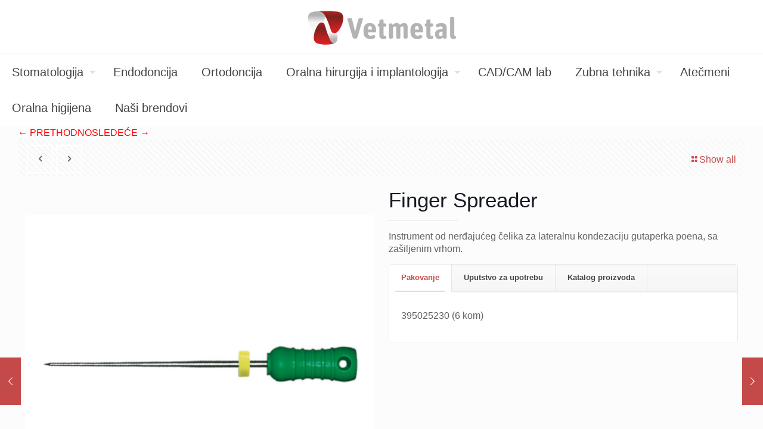

--- FILE ---
content_type: text/html; charset=UTF-8
request_url: https://www.vetmetal.com/proizvod/endodoncija/finger-spreader/
body_size: 127202
content:
<!DOCTYPE html>
<html lang="en-US" class="no-js " >

<head>

<meta charset="UTF-8" />
<meta name="description" content="BePharmacy | Best WordPress theme for pharmacies"/>
<link rel="alternate" hreflang="en-US" href="https://www.vetmetal.com/proizvod/endodoncija/finger-spreader/"/>
<title>Finger Spreader</title>
<meta name='robots' content='max-image-preview:large' />
<meta name="format-detection" content="telephone=no">
<link rel="shortcut icon" href="https://www.vetmetal.com/wp-content/uploads/2018/05/cropped-styckylogo-32x32.png" type="image/x-icon" />
<link rel="apple-touch-icon" href="https://www.vetmetal.com/wp-content/uploads/2018/05/cropped-styckylogo-32x32.png" />
<meta name="theme-color" content="#ffffff" media="(prefers-color-scheme: light)">
<meta name="theme-color" content="#ffffff" media="(prefers-color-scheme: dark)">
<link rel="alternate" type="application/rss+xml" title=" &raquo; Feed" href="https://www.vetmetal.com/feed/" />
<link rel="alternate" type="application/rss+xml" title=" &raquo; Comments Feed" href="https://www.vetmetal.com/comments/feed/" />
<link rel="alternate" title="oEmbed (JSON)" type="application/json+oembed" href="https://www.vetmetal.com/wp-json/oembed/1.0/embed?url=https%3A%2F%2Fwww.vetmetal.com%2Fproizvod%2Fendodoncija%2Ffinger-spreader%2F" />
<link rel="alternate" title="oEmbed (XML)" type="text/xml+oembed" href="https://www.vetmetal.com/wp-json/oembed/1.0/embed?url=https%3A%2F%2Fwww.vetmetal.com%2Fproizvod%2Fendodoncija%2Ffinger-spreader%2F&#038;format=xml" />
<style id='wp-img-auto-sizes-contain-inline-css' type='text/css'>
img:is([sizes=auto i],[sizes^="auto," i]){contain-intrinsic-size:3000px 1500px}
/*# sourceURL=wp-img-auto-sizes-contain-inline-css */
</style>
<link rel='stylesheet' id='cnss_font_awesome_css-css' href='https://www.vetmetal.com/wp-content/plugins/easy-social-icons/css/font-awesome/css/all.min.css?ver=7.0.0' type='text/css' media='all' />
<link rel='stylesheet' id='cnss_font_awesome_v4_shims-css' href='https://www.vetmetal.com/wp-content/plugins/easy-social-icons/css/font-awesome/css/v4-shims.min.css?ver=7.0.0' type='text/css' media='all' />
<link rel='stylesheet' id='cnss_css-css' href='https://www.vetmetal.com/wp-content/plugins/easy-social-icons/css/cnss.css?ver=1.0' type='text/css' media='all' />
<link rel='stylesheet' id='cnss_share_css-css' href='https://www.vetmetal.com/wp-content/plugins/easy-social-icons/css/share.css?ver=1.0' type='text/css' media='all' />
<style id='wp-emoji-styles-inline-css' type='text/css'>

	img.wp-smiley, img.emoji {
		display: inline !important;
		border: none !important;
		box-shadow: none !important;
		height: 1em !important;
		width: 1em !important;
		margin: 0 0.07em !important;
		vertical-align: -0.1em !important;
		background: none !important;
		padding: 0 !important;
	}
/*# sourceURL=wp-emoji-styles-inline-css */
</style>
<link rel='stylesheet' id='wp-block-library-css' href='https://www.vetmetal.com/wp-includes/css/dist/block-library/style.min.css?ver=6.9' type='text/css' media='all' />
<style id='classic-theme-styles-inline-css' type='text/css'>
/*! This file is auto-generated */
.wp-block-button__link{color:#fff;background-color:#32373c;border-radius:9999px;box-shadow:none;text-decoration:none;padding:calc(.667em + 2px) calc(1.333em + 2px);font-size:1.125em}.wp-block-file__button{background:#32373c;color:#fff;text-decoration:none}
/*# sourceURL=/wp-includes/css/classic-themes.min.css */
</style>
<style id='global-styles-inline-css' type='text/css'>
:root{--wp--preset--aspect-ratio--square: 1;--wp--preset--aspect-ratio--4-3: 4/3;--wp--preset--aspect-ratio--3-4: 3/4;--wp--preset--aspect-ratio--3-2: 3/2;--wp--preset--aspect-ratio--2-3: 2/3;--wp--preset--aspect-ratio--16-9: 16/9;--wp--preset--aspect-ratio--9-16: 9/16;--wp--preset--color--black: #000000;--wp--preset--color--cyan-bluish-gray: #abb8c3;--wp--preset--color--white: #ffffff;--wp--preset--color--pale-pink: #f78da7;--wp--preset--color--vivid-red: #cf2e2e;--wp--preset--color--luminous-vivid-orange: #ff6900;--wp--preset--color--luminous-vivid-amber: #fcb900;--wp--preset--color--light-green-cyan: #7bdcb5;--wp--preset--color--vivid-green-cyan: #00d084;--wp--preset--color--pale-cyan-blue: #8ed1fc;--wp--preset--color--vivid-cyan-blue: #0693e3;--wp--preset--color--vivid-purple: #9b51e0;--wp--preset--gradient--vivid-cyan-blue-to-vivid-purple: linear-gradient(135deg,rgb(6,147,227) 0%,rgb(155,81,224) 100%);--wp--preset--gradient--light-green-cyan-to-vivid-green-cyan: linear-gradient(135deg,rgb(122,220,180) 0%,rgb(0,208,130) 100%);--wp--preset--gradient--luminous-vivid-amber-to-luminous-vivid-orange: linear-gradient(135deg,rgb(252,185,0) 0%,rgb(255,105,0) 100%);--wp--preset--gradient--luminous-vivid-orange-to-vivid-red: linear-gradient(135deg,rgb(255,105,0) 0%,rgb(207,46,46) 100%);--wp--preset--gradient--very-light-gray-to-cyan-bluish-gray: linear-gradient(135deg,rgb(238,238,238) 0%,rgb(169,184,195) 100%);--wp--preset--gradient--cool-to-warm-spectrum: linear-gradient(135deg,rgb(74,234,220) 0%,rgb(151,120,209) 20%,rgb(207,42,186) 40%,rgb(238,44,130) 60%,rgb(251,105,98) 80%,rgb(254,248,76) 100%);--wp--preset--gradient--blush-light-purple: linear-gradient(135deg,rgb(255,206,236) 0%,rgb(152,150,240) 100%);--wp--preset--gradient--blush-bordeaux: linear-gradient(135deg,rgb(254,205,165) 0%,rgb(254,45,45) 50%,rgb(107,0,62) 100%);--wp--preset--gradient--luminous-dusk: linear-gradient(135deg,rgb(255,203,112) 0%,rgb(199,81,192) 50%,rgb(65,88,208) 100%);--wp--preset--gradient--pale-ocean: linear-gradient(135deg,rgb(255,245,203) 0%,rgb(182,227,212) 50%,rgb(51,167,181) 100%);--wp--preset--gradient--electric-grass: linear-gradient(135deg,rgb(202,248,128) 0%,rgb(113,206,126) 100%);--wp--preset--gradient--midnight: linear-gradient(135deg,rgb(2,3,129) 0%,rgb(40,116,252) 100%);--wp--preset--font-size--small: 13px;--wp--preset--font-size--medium: 20px;--wp--preset--font-size--large: 36px;--wp--preset--font-size--x-large: 42px;--wp--preset--spacing--20: 0.44rem;--wp--preset--spacing--30: 0.67rem;--wp--preset--spacing--40: 1rem;--wp--preset--spacing--50: 1.5rem;--wp--preset--spacing--60: 2.25rem;--wp--preset--spacing--70: 3.38rem;--wp--preset--spacing--80: 5.06rem;--wp--preset--shadow--natural: 6px 6px 9px rgba(0, 0, 0, 0.2);--wp--preset--shadow--deep: 12px 12px 50px rgba(0, 0, 0, 0.4);--wp--preset--shadow--sharp: 6px 6px 0px rgba(0, 0, 0, 0.2);--wp--preset--shadow--outlined: 6px 6px 0px -3px rgb(255, 255, 255), 6px 6px rgb(0, 0, 0);--wp--preset--shadow--crisp: 6px 6px 0px rgb(0, 0, 0);}:where(.is-layout-flex){gap: 0.5em;}:where(.is-layout-grid){gap: 0.5em;}body .is-layout-flex{display: flex;}.is-layout-flex{flex-wrap: wrap;align-items: center;}.is-layout-flex > :is(*, div){margin: 0;}body .is-layout-grid{display: grid;}.is-layout-grid > :is(*, div){margin: 0;}:where(.wp-block-columns.is-layout-flex){gap: 2em;}:where(.wp-block-columns.is-layout-grid){gap: 2em;}:where(.wp-block-post-template.is-layout-flex){gap: 1.25em;}:where(.wp-block-post-template.is-layout-grid){gap: 1.25em;}.has-black-color{color: var(--wp--preset--color--black) !important;}.has-cyan-bluish-gray-color{color: var(--wp--preset--color--cyan-bluish-gray) !important;}.has-white-color{color: var(--wp--preset--color--white) !important;}.has-pale-pink-color{color: var(--wp--preset--color--pale-pink) !important;}.has-vivid-red-color{color: var(--wp--preset--color--vivid-red) !important;}.has-luminous-vivid-orange-color{color: var(--wp--preset--color--luminous-vivid-orange) !important;}.has-luminous-vivid-amber-color{color: var(--wp--preset--color--luminous-vivid-amber) !important;}.has-light-green-cyan-color{color: var(--wp--preset--color--light-green-cyan) !important;}.has-vivid-green-cyan-color{color: var(--wp--preset--color--vivid-green-cyan) !important;}.has-pale-cyan-blue-color{color: var(--wp--preset--color--pale-cyan-blue) !important;}.has-vivid-cyan-blue-color{color: var(--wp--preset--color--vivid-cyan-blue) !important;}.has-vivid-purple-color{color: var(--wp--preset--color--vivid-purple) !important;}.has-black-background-color{background-color: var(--wp--preset--color--black) !important;}.has-cyan-bluish-gray-background-color{background-color: var(--wp--preset--color--cyan-bluish-gray) !important;}.has-white-background-color{background-color: var(--wp--preset--color--white) !important;}.has-pale-pink-background-color{background-color: var(--wp--preset--color--pale-pink) !important;}.has-vivid-red-background-color{background-color: var(--wp--preset--color--vivid-red) !important;}.has-luminous-vivid-orange-background-color{background-color: var(--wp--preset--color--luminous-vivid-orange) !important;}.has-luminous-vivid-amber-background-color{background-color: var(--wp--preset--color--luminous-vivid-amber) !important;}.has-light-green-cyan-background-color{background-color: var(--wp--preset--color--light-green-cyan) !important;}.has-vivid-green-cyan-background-color{background-color: var(--wp--preset--color--vivid-green-cyan) !important;}.has-pale-cyan-blue-background-color{background-color: var(--wp--preset--color--pale-cyan-blue) !important;}.has-vivid-cyan-blue-background-color{background-color: var(--wp--preset--color--vivid-cyan-blue) !important;}.has-vivid-purple-background-color{background-color: var(--wp--preset--color--vivid-purple) !important;}.has-black-border-color{border-color: var(--wp--preset--color--black) !important;}.has-cyan-bluish-gray-border-color{border-color: var(--wp--preset--color--cyan-bluish-gray) !important;}.has-white-border-color{border-color: var(--wp--preset--color--white) !important;}.has-pale-pink-border-color{border-color: var(--wp--preset--color--pale-pink) !important;}.has-vivid-red-border-color{border-color: var(--wp--preset--color--vivid-red) !important;}.has-luminous-vivid-orange-border-color{border-color: var(--wp--preset--color--luminous-vivid-orange) !important;}.has-luminous-vivid-amber-border-color{border-color: var(--wp--preset--color--luminous-vivid-amber) !important;}.has-light-green-cyan-border-color{border-color: var(--wp--preset--color--light-green-cyan) !important;}.has-vivid-green-cyan-border-color{border-color: var(--wp--preset--color--vivid-green-cyan) !important;}.has-pale-cyan-blue-border-color{border-color: var(--wp--preset--color--pale-cyan-blue) !important;}.has-vivid-cyan-blue-border-color{border-color: var(--wp--preset--color--vivid-cyan-blue) !important;}.has-vivid-purple-border-color{border-color: var(--wp--preset--color--vivid-purple) !important;}.has-vivid-cyan-blue-to-vivid-purple-gradient-background{background: var(--wp--preset--gradient--vivid-cyan-blue-to-vivid-purple) !important;}.has-light-green-cyan-to-vivid-green-cyan-gradient-background{background: var(--wp--preset--gradient--light-green-cyan-to-vivid-green-cyan) !important;}.has-luminous-vivid-amber-to-luminous-vivid-orange-gradient-background{background: var(--wp--preset--gradient--luminous-vivid-amber-to-luminous-vivid-orange) !important;}.has-luminous-vivid-orange-to-vivid-red-gradient-background{background: var(--wp--preset--gradient--luminous-vivid-orange-to-vivid-red) !important;}.has-very-light-gray-to-cyan-bluish-gray-gradient-background{background: var(--wp--preset--gradient--very-light-gray-to-cyan-bluish-gray) !important;}.has-cool-to-warm-spectrum-gradient-background{background: var(--wp--preset--gradient--cool-to-warm-spectrum) !important;}.has-blush-light-purple-gradient-background{background: var(--wp--preset--gradient--blush-light-purple) !important;}.has-blush-bordeaux-gradient-background{background: var(--wp--preset--gradient--blush-bordeaux) !important;}.has-luminous-dusk-gradient-background{background: var(--wp--preset--gradient--luminous-dusk) !important;}.has-pale-ocean-gradient-background{background: var(--wp--preset--gradient--pale-ocean) !important;}.has-electric-grass-gradient-background{background: var(--wp--preset--gradient--electric-grass) !important;}.has-midnight-gradient-background{background: var(--wp--preset--gradient--midnight) !important;}.has-small-font-size{font-size: var(--wp--preset--font-size--small) !important;}.has-medium-font-size{font-size: var(--wp--preset--font-size--medium) !important;}.has-large-font-size{font-size: var(--wp--preset--font-size--large) !important;}.has-x-large-font-size{font-size: var(--wp--preset--font-size--x-large) !important;}
:where(.wp-block-post-template.is-layout-flex){gap: 1.25em;}:where(.wp-block-post-template.is-layout-grid){gap: 1.25em;}
:where(.wp-block-term-template.is-layout-flex){gap: 1.25em;}:where(.wp-block-term-template.is-layout-grid){gap: 1.25em;}
:where(.wp-block-columns.is-layout-flex){gap: 2em;}:where(.wp-block-columns.is-layout-grid){gap: 2em;}
:root :where(.wp-block-pullquote){font-size: 1.5em;line-height: 1.6;}
/*# sourceURL=global-styles-inline-css */
</style>
<link rel='stylesheet' id='contact-form-7-css' href='https://www.vetmetal.com/wp-content/plugins/contact-form-7/includes/css/styles.css?ver=6.1.4' type='text/css' media='all' />
<link rel='stylesheet' id='photoswipe-css' href='https://www.vetmetal.com/wp-content/plugins/woocommerce/assets/css/photoswipe/photoswipe.min.css?ver=10.4.3' type='text/css' media='all' />
<link rel='stylesheet' id='photoswipe-default-skin-css' href='https://www.vetmetal.com/wp-content/plugins/woocommerce/assets/css/photoswipe/default-skin/default-skin.min.css?ver=10.4.3' type='text/css' media='all' />
<link rel='stylesheet' id='woocommerce-layout-css' href='https://www.vetmetal.com/wp-content/plugins/woocommerce/assets/css/woocommerce-layout.css?ver=10.4.3' type='text/css' media='all' />
<link rel='stylesheet' id='woocommerce-smallscreen-css' href='https://www.vetmetal.com/wp-content/plugins/woocommerce/assets/css/woocommerce-smallscreen.css?ver=10.4.3' type='text/css' media='only screen and (max-width: 768px)' />
<link rel='stylesheet' id='woocommerce-general-css' href='https://www.vetmetal.com/wp-content/plugins/woocommerce/assets/css/woocommerce.css?ver=10.4.3' type='text/css' media='all' />
<style id='woocommerce-inline-inline-css' type='text/css'>
.woocommerce form .form-row .required { visibility: visible; }
/*# sourceURL=woocommerce-inline-inline-css */
</style>
<link rel='stylesheet' id='mfn-be-css' href='https://www.vetmetal.com/wp-content/themes/betheme/css/be.css?ver=27.3.8' type='text/css' media='all' />
<link rel='stylesheet' id='mfn-animations-css' href='https://www.vetmetal.com/wp-content/themes/betheme/assets/animations/animations.min.css?ver=27.3.8' type='text/css' media='all' />
<link rel='stylesheet' id='mfn-font-awesome-css' href='https://www.vetmetal.com/wp-content/themes/betheme/fonts/fontawesome/fontawesome.css?ver=27.3.8' type='text/css' media='all' />
<link rel='stylesheet' id='mfn-jplayer-css' href='https://www.vetmetal.com/wp-content/themes/betheme/assets/jplayer/css/jplayer.blue.monday.min.css?ver=27.3.8' type='text/css' media='all' />
<link rel='stylesheet' id='mfn-responsive-off-css' href='https://www.vetmetal.com/wp-content/themes/betheme/css/responsive-off.css?ver=27.3.8' type='text/css' media='all' />
<link rel='stylesheet' id='mfn-woo-css' href='https://www.vetmetal.com/wp-content/themes/betheme/css/woocommerce.css?ver=27.3.8' type='text/css' media='all' />
<style id='mfn-dynamic-inline-css' type='text/css'>
#Footer{background-image:url(https://www.vetmetal.com/wp-content/uploads/2018/05/cropped-styckylogo-1.png#3130);background-repeat:no-repeat;background-position:center top}
html{background-color:#FCFCFC}#Wrapper,#Content,.mfn-popup .mfn-popup-content,.mfn-off-canvas-sidebar .mfn-off-canvas-content-wrapper,.mfn-cart-holder,.mfn-header-login,#Top_bar .search_wrapper,#Top_bar .top_bar_right .mfn-live-search-box,.column_livesearch .mfn-live-search-wrapper,.column_livesearch .mfn-live-search-box{background-color:#FCFCFC}.layout-boxed.mfn-bebuilder-header.mfn-ui #Wrapper .mfn-only-sample-content{background-color:#FCFCFC}body:not(.template-slider) #Header{min-height:0px}body.header-below:not(.template-slider) #Header{padding-top:0px}#Subheader{padding:40px 0}#Footer .widgets_wrapper{padding:40px 0 10px}.has-search-overlay.search-overlay-opened #search-overlay{background-color:rgba(0,0,0,0.6)}.elementor-page.elementor-default #Content .the_content .section_wrapper{max-width:100%}.elementor-page.elementor-default #Content .section.the_content{width:100%}.elementor-page.elementor-default #Content .section_wrapper .the_content_wrapper{margin-left:0;margin-right:0;width:100%}body,button,span.date_label,.timeline_items li h3 span,input[type="submit"],input[type="reset"],input[type="button"],input[type="date"],input[type="text"],input[type="password"],input[type="tel"],input[type="email"],textarea,select,.offer_li .title h3,.mfn-menu-item-megamenu{font-family:"Trebuchet",-apple-system,BlinkMacSystemFont,"Segoe UI",Roboto,Oxygen-Sans,Ubuntu,Cantarell,"Helvetica Neue",sans-serif}#menu > ul > li > a,a.action_button,#overlay-menu ul li a{font-family:"Trebuchet",-apple-system,BlinkMacSystemFont,"Segoe UI",Roboto,Oxygen-Sans,Ubuntu,Cantarell,"Helvetica Neue",sans-serif}#Subheader .title{font-family:"Trebuchet",-apple-system,BlinkMacSystemFont,"Segoe UI",Roboto,Oxygen-Sans,Ubuntu,Cantarell,"Helvetica Neue",sans-serif}h1,h2,h3,h4,.text-logo #logo{font-family:"Trebuchet",-apple-system,BlinkMacSystemFont,"Segoe UI",Roboto,Oxygen-Sans,Ubuntu,Cantarell,"Helvetica Neue",sans-serif}h5,h6{font-family:"Trebuchet",-apple-system,BlinkMacSystemFont,"Segoe UI",Roboto,Oxygen-Sans,Ubuntu,Cantarell,"Helvetica Neue",sans-serif}blockquote{font-family:"Trebuchet",-apple-system,BlinkMacSystemFont,"Segoe UI",Roboto,Oxygen-Sans,Ubuntu,Cantarell,"Helvetica Neue",sans-serif}.chart_box .chart .num,.counter .desc_wrapper .number-wrapper,.how_it_works .image .number,.pricing-box .plan-header .price,.quick_fact .number-wrapper,.woocommerce .product div.entry-summary .price{font-family:"Trebuchet",-apple-system,BlinkMacSystemFont,"Segoe UI",Roboto,Oxygen-Sans,Ubuntu,Cantarell,"Helvetica Neue",sans-serif}body,.mfn-menu-item-megamenu{font-size:16px;line-height:21px;font-weight:400;letter-spacing:0px}.big{font-size:18px;line-height:28px;font-weight:400;letter-spacing:0px}#menu > ul > li > a,a.action_button,#overlay-menu ul li a{font-size:20px;font-weight:500;letter-spacing:0px}#overlay-menu ul li a{line-height:30px}#Subheader .title{font-size:35px;line-height:35px;font-weight:400;letter-spacing:0px}h1,.text-logo #logo{font-size:25px;line-height:25px;font-weight:400;letter-spacing:0px}h2{font-size:40px;line-height:40px;font-weight:400;letter-spacing:0px}h3,.woocommerce ul.products li.product h3,.woocommerce #customer_login h2{font-size:30px;line-height:32px;font-weight:400;letter-spacing:0px}h4,.woocommerce .woocommerce-order-details__title,.woocommerce .wc-bacs-bank-details-heading,.woocommerce .woocommerce-customer-details h2{font-size:24px;line-height:28px;font-weight:400;letter-spacing:0px}h5{font-size:15px;line-height:19px;font-weight:400;letter-spacing:0px}h6{font-size:13px;line-height:19px;font-weight:400;letter-spacing:0px}#Intro .intro-title{font-size:70px;line-height:70px;font-weight:400;letter-spacing:0px}.with_aside .sidebar.columns{width:25%}.with_aside .sections_group{width:75%}.aside_both .sidebar.columns{width:20%}.aside_both .sidebar.sidebar-1{margin-left:-80%}.aside_both .sections_group{width:60%;margin-left:20%}  .button-default .button,.button-flat .button,.button-round .button{background-color:#ffffff;color:#666666}.button-stroke .button{border-color:#ffffff;color:#666666}.button-stroke .button:hover{background-color:#ffffff;color:#fff}.button-default .button_theme,.button-default button,.button-default input[type="button"],.button-default input[type="reset"],.button-default input[type="submit"],.button-flat .button_theme,.button-flat button,.button-flat input[type="button"],.button-flat input[type="reset"],.button-flat input[type="submit"],.button-round .button_theme,.button-round button,.button-round input[type="button"],.button-round input[type="reset"],.button-round input[type="submit"],.woocommerce #respond input#submit,.woocommerce a.button:not(.default),.woocommerce button.button,.woocommerce input.button,.woocommerce #respond input#submit:hover,.woocommerce a.button:hover,.woocommerce button.button:hover,.woocommerce input.button:hover{color:#6d6d6d}.button-default #respond input#submit.alt.disabled,.button-default #respond input#submit.alt.disabled:hover,.button-default #respond input#submit.alt:disabled,.button-default #respond input#submit.alt:disabled:hover,.button-default #respond input#submit.alt:disabled[disabled],.button-default #respond input#submit.alt:disabled[disabled]:hover,.button-default a.button.alt.disabled,.button-default a.button.alt.disabled:hover,.button-default a.button.alt:disabled,.button-default a.button.alt:disabled:hover,.button-default a.button.alt:disabled[disabled],.button-default a.button.alt:disabled[disabled]:hover,.button-default button.button.alt.disabled,.button-default button.button.alt.disabled:hover,.button-default button.button.alt:disabled,.button-default button.button.alt:disabled:hover,.button-default button.button.alt:disabled[disabled],.button-default button.button.alt:disabled[disabled]:hover,.button-default input.button.alt.disabled,.button-default input.button.alt.disabled:hover,.button-default input.button.alt:disabled,.button-default input.button.alt:disabled:hover,.button-default input.button.alt:disabled[disabled],.button-default input.button.alt:disabled[disabled]:hover,.button-default #respond input#submit.alt,.button-default a.button.alt,.button-default button.button.alt,.button-default input.button.alt,.button-default #respond input#submit.alt:hover,.button-default a.button.alt:hover,.button-default button.button.alt:hover,.button-default input.button.alt:hover,.button-flat #respond input#submit.alt.disabled,.button-flat #respond input#submit.alt.disabled:hover,.button-flat #respond input#submit.alt:disabled,.button-flat #respond input#submit.alt:disabled:hover,.button-flat #respond input#submit.alt:disabled[disabled],.button-flat #respond input#submit.alt:disabled[disabled]:hover,.button-flat a.button.alt.disabled,.button-flat a.button.alt.disabled:hover,.button-flat a.button.alt:disabled,.button-flat a.button.alt:disabled:hover,.button-flat a.button.alt:disabled[disabled],.button-flat a.button.alt:disabled[disabled]:hover,.button-flat button.button.alt.disabled,.button-flat button.button.alt.disabled:hover,.button-flat button.button.alt:disabled,.button-flat button.button.alt:disabled:hover,.button-flat button.button.alt:disabled[disabled],.button-flat button.button.alt:disabled[disabled]:hover,.button-flat input.button.alt.disabled,.button-flat input.button.alt.disabled:hover,.button-flat input.button.alt:disabled,.button-flat input.button.alt:disabled:hover,.button-flat input.button.alt:disabled[disabled],.button-flat input.button.alt:disabled[disabled]:hover,.button-flat #respond input#submit.alt,.button-flat a.button.alt,.button-flat button.button.alt,.button-flat input.button.alt,.button-flat #respond input#submit.alt:hover,.button-flat a.button.alt:hover,.button-flat button.button.alt:hover,.button-flat input.button.alt:hover,.button-round #respond input#submit.alt.disabled,.button-round #respond input#submit.alt.disabled:hover,.button-round #respond input#submit.alt:disabled,.button-round #respond input#submit.alt:disabled:hover,.button-round #respond input#submit.alt:disabled[disabled],.button-round #respond input#submit.alt:disabled[disabled]:hover,.button-round a.button.alt.disabled,.button-round a.button.alt.disabled:hover,.button-round a.button.alt:disabled,.button-round a.button.alt:disabled:hover,.button-round a.button.alt:disabled[disabled],.button-round a.button.alt:disabled[disabled]:hover,.button-round button.button.alt.disabled,.button-round button.button.alt.disabled:hover,.button-round button.button.alt:disabled,.button-round button.button.alt:disabled:hover,.button-round button.button.alt:disabled[disabled],.button-round button.button.alt:disabled[disabled]:hover,.button-round input.button.alt.disabled,.button-round input.button.alt.disabled:hover,.button-round input.button.alt:disabled,.button-round input.button.alt:disabled:hover,.button-round input.button.alt:disabled[disabled],.button-round input.button.alt:disabled[disabled]:hover,.button-round #respond input#submit.alt,.button-round a.button.alt,.button-round button.button.alt,.button-round input.button.alt,.button-round #respond input#submit.alt:hover,.button-round a.button.alt:hover,.button-round button.button.alt:hover,.button-round input.button.alt:hover{background-color:#ff0000;color:#6d6d6d}.button-stroke.woocommerce a.button:not(.default),.button-stroke .woocommerce a.button:not(.default),.button-stroke #respond input#submit.alt.disabled,.button-stroke #respond input#submit.alt.disabled:hover,.button-stroke #respond input#submit.alt:disabled,.button-stroke #respond input#submit.alt:disabled:hover,.button-stroke #respond input#submit.alt:disabled[disabled],.button-stroke #respond input#submit.alt:disabled[disabled]:hover,.button-stroke a.button.alt.disabled,.button-stroke a.button.alt.disabled:hover,.button-stroke a.button.alt:disabled,.button-stroke a.button.alt:disabled:hover,.button-stroke a.button.alt:disabled[disabled],.button-stroke a.button.alt:disabled[disabled]:hover,.button-stroke button.button.alt.disabled,.button-stroke button.button.alt.disabled:hover,.button-stroke button.button.alt:disabled,.button-stroke button.button.alt:disabled:hover,.button-stroke button.button.alt:disabled[disabled],.button-stroke button.button.alt:disabled[disabled]:hover,.button-stroke input.button.alt.disabled,.button-stroke input.button.alt.disabled:hover,.button-stroke input.button.alt:disabled,.button-stroke input.button.alt:disabled:hover,.button-stroke input.button.alt:disabled[disabled],.button-stroke input.button.alt:disabled[disabled]:hover,.button-stroke #respond input#submit.alt,.button-stroke a.button.alt,.button-stroke button.button.alt,.button-stroke input.button.alt{border-color:#ff0000;background:none;color:#ff0000}.button-stroke.woocommerce a.button:not(.default):hover,.button-stroke .woocommerce a.button:not(.default):hover,.button-stroke #respond input#submit.alt:hover,.button-stroke a.button.alt:hover,.button-stroke button.button.alt:hover,.button-stroke input.button.alt:hover,.button-stroke a.action_button:hover{background-color:#ff0000;color:#6d6d6d}.action_button,.action_button:hover{background-color:#f7f7f7;color:#747474}.button-stroke a.action_button{border-color:#f7f7f7}.footer_button{color:#dd3333!important;background:#808080}.button-stroke .footer_button{border-color:#808080}.button-stroke .footer_button:hover{background-color:#808080 !important}.button-custom.woocommerce .button,.button-custom .button,.button-custom .action_button,.button-custom .footer_button,.button-custom button,.button-custom button.button,.button-custom input[type="button"],.button-custom input[type="reset"],.button-custom input[type="submit"],.button-custom .woocommerce #respond input#submit,.button-custom .woocommerce a.button,.button-custom .woocommerce button.button,.button-custom .woocommerce input.button,.button-custom:where(body:not(.woocommerce-block-theme-has-button-styles)) .woocommerce button.button:disabled[disabled]{font-family:Red Hat Mono;font-size:14px;line-height:14px;font-weight:400;letter-spacing:0px;padding:12px 20px 12px 20px;border-width:0px;border-radius:0px;border-color:transparent}body.button-custom .button{color:#626262;background-color:#dbdddf;border-color:transparent}body.button-custom .button:hover{color:#626262;background-color:#d3d3d3;border-color:transparent}body .button-custom .button_theme,body.button-custom .button_theme,.button-custom button,.button-custom input[type="button"],.button-custom input[type="reset"],.button-custom input[type="submit"],.button-custom .woocommerce #respond input#submit,body.button-custom.woocommerce a.button:not(.default),.button-custom .woocommerce button.button,.button-custom .woocommerce input.button,.button-custom .woocommerce a.button_theme:not(.default){color:#ffffff;background-color:#0095eb;border-color:transparent;box-shadow:unset}body .button-custom .button_theme:hover,body.button-custom .button_theme:hover,.button-custom button:hover,.button-custom input[type="button"]:hover,.button-custom input[type="reset"]:hover,.button-custom input[type="submit"]:hover,.button-custom .woocommerce #respond input#submit:hover,body.button-custom.woocommerce .button:not(.default):hover,body.button-custom.woocommerce a.button:not(.default):hover,.button-custom .woocommerce button.button:hover,.button-custom .woocommerce input.button:hover,.button-custom .woocommerce a.button_theme:not(.default):hover{color:#ffffff;background-color:#007cc3;border-color:transparent}body.button-custom .action_button{color:#626262;background-color:#dbdddf;border-color:transparent;box-shadow:unset}body.button-custom .action_button:hover{color:#626262;background-color:#d3d3d3;border-color:transparent}.button-custom #respond input#submit.alt.disabled,.button-custom #respond input#submit.alt.disabled:hover,.button-custom #respond input#submit.alt:disabled,.button-custom #respond input#submit.alt:disabled:hover,.button-custom #respond input#submit.alt:disabled[disabled],.button-custom #respond input#submit.alt:disabled[disabled]:hover,.button-custom a.button.alt.disabled,.button-custom a.button.alt.disabled:hover,.button-custom a.button.alt:disabled,.button-custom a.button.alt:disabled:hover,.button-custom a.button.alt:disabled[disabled],.button-custom a.button.alt:disabled[disabled]:hover,.button-custom button.button.alt.disabled,.button-custom button.button.alt.disabled:hover,.button-custom button.button.alt:disabled,.button-custom button.button.alt:disabled:hover,.button-custom button.button.alt:disabled[disabled],.button-custom button.button.alt:disabled[disabled]:hover,.button-custom input.button.alt.disabled,.button-custom input.button.alt.disabled:hover,.button-custom input.button.alt:disabled,.button-custom input.button.alt:disabled:hover,.button-custom input.button.alt:disabled[disabled],.button-custom input.button.alt:disabled[disabled]:hover,.button-custom #respond input#submit.alt,.button-custom a.button.alt,.button-custom button.button.alt,.button-custom input.button.alt{line-height:14px;padding:12px 20px 12px 20px;color:#ffffff;background-color:#0095eb;font-family:Red Hat Mono;font-size:14px;font-weight:400;letter-spacing:0px;border-width:0px;border-radius:0px}.button-custom #respond input#submit.alt:hover,.button-custom a.button.alt:hover,.button-custom button.button.alt:hover,.button-custom input.button.alt:hover,.button-custom a.action_button:hover{color:#ffffff;background-color:#007cc3}#Top_bar #logo,.header-fixed #Top_bar #logo,.header-plain #Top_bar #logo,.header-transparent #Top_bar #logo{height:60px;line-height:60px;padding:15px 0}.logo-overflow #Top_bar:not(.is-sticky) .logo{height:90px}#Top_bar .menu > li > a{padding:15px 0}.menu-highlight:not(.header-creative) #Top_bar .menu > li > a{margin:20px 0}.header-plain:not(.menu-highlight) #Top_bar .menu > li > a span:not(.description){line-height:90px}.header-fixed #Top_bar .menu > li > a{padding:30px 0}@media only screen and (max-width:767px){.mobile-header-mini #Top_bar #logo{height:50px!important;line-height:50px!important;margin:5px 0}}#Top_bar #logo img.svg{width:0px}.image_frame,.wp-caption{border-width:0px}.alert{border-radius:0px}#Top_bar .top_bar_right .top-bar-right-input input{width:225px}.mfn-live-search-box .mfn-live-search-list{max-height:300px}#Side_slide{right:-250px;width:250px}#Side_slide.left{left:-250px}.blog-teaser li .desc-wrapper .desc{background-position-y:-1px}.mfn-free-delivery-info{--mfn-free-delivery-bar:#ff0000;--mfn-free-delivery-bg:rgba(0,0,0,0.1);--mfn-free-delivery-achieved:#ff0000}@media only screen and ( max-width:767px ){body:not(.template-slider) #Header{min-height:9px}}#Header_wrapper,#Intro{background-color:#13162f}#Subheader{background-color:rgba(247,247,247,1)}.header-classic #Action_bar,.header-stack #Action_bar{background-color:#2C2C2C}#Sliding-top{background-color:#545454}#Sliding-top a.sliding-top-control{border-right-color:#545454}#Sliding-top.st-center a.sliding-top-control,#Sliding-top.st-left a.sliding-top-control{border-top-color:#545454}#Footer{background-color:#545454}body,ul.timeline_items,.icon_box a .desc,.icon_box a:hover .desc,.feature_list ul li a,.list_item a,.list_item a:hover,.widget_recent_entries ul li a,.flat_box a,.flat_box a:hover,.story_box .desc,.content_slider.carousel  ul li a .title,.content_slider.flat.description ul li .desc,.content_slider.flat.description ul li a .desc{color:#626262}.themecolor,.opening_hours .opening_hours_wrapper li span,.fancy_heading_icon .icon_top,.fancy_heading_arrows .icon-right-dir,.fancy_heading_arrows .icon-left-dir,.fancy_heading_line .title,.button-love a.mfn-love,.format-link .post-title .icon-link,.pager-single > span,.pager-single a:hover,.widget_meta ul,.widget_pages ul,.widget_rss ul,.widget_mfn_recent_comments ul li:after,.widget_archive ul,.widget_recent_comments ul li:after,.widget_nav_menu ul,.woocommerce ul.products li.product .price,.shop_slider .shop_slider_ul li .item_wrapper .price,.woocommerce-page ul.products li.product .price,.widget_price_filter .price_label .from,.widget_price_filter .price_label .to,.woocommerce ul.product_list_widget li .quantity .amount,.woocommerce .product div.entry-summary .price,.woocommerce .star-rating span,#Error_404 .error_pic i,.style-simple #Filters .filters_wrapper ul li a:hover,.style-simple #Filters .filters_wrapper ul li.current-cat a,.style-simple .quick_fact .title{color:#c44a4a}.themebg,#comments .commentlist > li .reply a.comment-reply-link,#Filters .filters_wrapper ul li a:hover,#Filters .filters_wrapper ul li.current-cat a,.fixed-nav .arrow,.offer_thumb .slider_pagination a:before,.offer_thumb .slider_pagination a.selected:after,.pager .pages a:hover,.pager .pages a.active,.pager .pages span.page-numbers.current,.pager-single span:after,.portfolio_group.exposure .portfolio-item .desc-inner .line,.Recent_posts ul li .desc:after,.Recent_posts ul li .photo .c,.slider_pagination a.selected,.slider_pagination .slick-active a,.slider_pagination a.selected:after,.slider_pagination .slick-active a:after,.testimonials_slider .slider_images,.testimonials_slider .slider_images a:after,.testimonials_slider .slider_images:before,#Top_bar .header-cart-count,#Top_bar .header-wishlist-count,.widget_categories ul,.widget_mfn_menu ul li a:hover,.widget_mfn_menu ul li.current-menu-item:not(.current-menu-ancestor) > a,.widget_mfn_menu ul li.current_page_item:not(.current_page_ancestor) > a,.widget_product_categories ul,.widget_recent_entries ul li:after,.woocommerce-account table.my_account_orders .order-number a,.woocommerce-MyAccount-navigation ul li.is-active a,.style-simple .accordion .question:after,.style-simple .faq .question:after,.style-simple .icon_box .desc_wrapper .title:before,.style-simple #Filters .filters_wrapper ul li a:after,.style-simple .article_box .desc_wrapper p:after,.style-simple .sliding_box .desc_wrapper:after,.style-simple .trailer_box:hover .desc,.tp-bullets.simplebullets.round .bullet.selected,.tp-bullets.simplebullets.round .bullet.selected:after,.tparrows.default,.tp-bullets.tp-thumbs .bullet.selected:after{background-color:#c44a4a}.Latest_news ul li .photo,.Recent_posts.blog_news ul li .photo,.style-simple .opening_hours .opening_hours_wrapper li label,.style-simple .timeline_items li:hover h3,.style-simple .timeline_items li:nth-child(even):hover h3,.style-simple .timeline_items li:hover .desc,.style-simple .timeline_items li:nth-child(even):hover,.style-simple .offer_thumb .slider_pagination a.selected{border-color:#c44a4a}a{color:#c44a4a}a:hover{color:rgba(196,74,74,0.8)}*::-moz-selection{background-color:#c44a4a}*::selection{background-color:#c44a4a}.blockquote p.author span,.counter .desc_wrapper .title,.article_box .desc_wrapper p,.team .desc_wrapper p.subtitle,.pricing-box .plan-header p.subtitle,.pricing-box .plan-header .price sup.period,.chart_box p,.fancy_heading .inside,.fancy_heading_line .slogan,.post-meta,.post-meta a,.post-footer,.post-footer a span.label,.pager .pages a,.button-love a .label,.pager-single a,#comments .commentlist > li .comment-author .says,.fixed-nav .desc .date,.filters_buttons li.label,.Recent_posts ul li a .desc .date,.widget_recent_entries ul li .post-date,.tp_recent_tweets .twitter_time,.widget_price_filter .price_label,.shop-filters .woocommerce-result-count,.woocommerce ul.product_list_widget li .quantity,.widget_shopping_cart ul.product_list_widget li dl,.product_meta .posted_in,.woocommerce .shop_table .product-name .variation > dd,.shipping-calculator-button:after,.shop_slider .shop_slider_ul li .item_wrapper .price del,.woocommerce .product .entry-summary .woocommerce-product-rating .woocommerce-review-link,.woocommerce .product.style-default .entry-summary .product_meta .tagged_as,.woocommerce .tagged_as,.wishlist .sku_wrapper,.woocommerce .column_product_rating .woocommerce-review-link,.woocommerce #reviews #comments ol.commentlist li .comment-text p.meta .woocommerce-review__verified,.woocommerce #reviews #comments ol.commentlist li .comment-text p.meta .woocommerce-review__dash,.woocommerce #reviews #comments ol.commentlist li .comment-text p.meta .woocommerce-review__published-date,.testimonials_slider .testimonials_slider_ul li .author span,.testimonials_slider .testimonials_slider_ul li .author span a,.Latest_news ul li .desc_footer,.share-simple-wrapper .icons a{color:#a8a8a8}h1,h1 a,h1 a:hover,.text-logo #logo{color:#161922}h2,h2 a,h2 a:hover{color:#161922}h3,h3 a,h3 a:hover{color:#161922}h4,h4 a,h4 a:hover,.style-simple .sliding_box .desc_wrapper h4{color:#161922}h5,h5 a,h5 a:hover{color:#5f6271}h6,h6 a,h6 a:hover,a.content_link .title{color:#161922}.woocommerce #respond .comment-reply-title,.woocommerce #reviews #comments ol.commentlist li .comment-text p.meta .woocommerce-review__author{color:#161922}.dropcap,.highlight:not(.highlight_image){background-color:#c44a4a}.button-default .button_theme,.button-default button,.button-default input[type="button"],.button-default input[type="reset"],.button-default input[type="submit"],.button-flat .button_theme,.button-flat button,.button-flat input[type="button"],.button-flat input[type="reset"],.button-flat input[type="submit"],.button-round .button_theme,.button-round button,.button-round input[type="button"],.button-round input[type="reset"],.button-round input[type="submit"],.woocommerce #respond input#submit,.woocommerce a.button:not(.default),.woocommerce button.button,.woocommerce input.button,.woocommerce #respond input#submit:hover,.woocommerce a.button:not(.default):hover,.woocommerce button.button:hover,.woocommerce input.button:hover{background-color:#c44a4a}.button-stroke .button_theme,.button-stroke .button_theme .button_icon i,.button-stroke button,.button-stroke input[type="submit"],.button-stroke input[type="reset"],.button-stroke input[type="button"],.button-stroke .woocommerce #respond input#submit,.button-stroke .woocommerce a.button:not(.default),.button-stroke .woocommerce button.button,.button-stroke.woocommerce input.button{border-color:#c44a4a;color:#c44a4a !important}.button-stroke .button_theme:hover,.button-stroke button:hover,.button-stroke input[type="submit"]:hover,.button-stroke input[type="reset"]:hover,.button-stroke input[type="button"]:hover{background-color:#c44a4a}.button-default .single_add_to_cart_button,.button-flat .single_add_to_cart_button,.button-round .single_add_to_cart_button,.button-default .woocommerce .button:disabled,.button-flat .woocommerce .button:disabled,.button-round .woocommerce .button:disabled,.button-default .woocommerce .button.alt,.button-flat .woocommerce .button.alt,.button-round .woocommerce .button.alt{background-color:#c44a4a!important}.button-stroke .single_add_to_cart_button:hover,.button-stroke #place_order:hover{background-color:#c44a4a!important}a.mfn-link{color:#656B6F}a.mfn-link-2 span,a:hover.mfn-link-2 span:before,a.hover.mfn-link-2 span:before,a.mfn-link-5 span,a.mfn-link-8:after,a.mfn-link-8:before{background:#c44a4a}a:hover.mfn-link{color:#c44a4a}a.mfn-link-2 span:before,a:hover.mfn-link-4:before,a:hover.mfn-link-4:after,a.hover.mfn-link-4:before,a.hover.mfn-link-4:after,a.mfn-link-5:before,a.mfn-link-7:after,a.mfn-link-7:before{background:#c44a4a}a.mfn-link-6:before{border-bottom-color:#c44a4a}.column_column ul,.column_column ol,.the_content_wrapper ul,.the_content_wrapper ol{color:#737E86}hr.hr_color,.hr_color hr,.hr_dots span{color:#c44a4a;background:#c44a4a}.hr_zigzag i{color:#c44a4a}.highlight-left:after,.highlight-right:after{background:#c44a4a}@media only screen and (max-width:767px){.highlight-left .wrap:first-child,.highlight-right .wrap:last-child{background:#c44a4a}}#Header .top_bar_left,.header-classic #Top_bar,.header-plain #Top_bar,.header-stack #Top_bar,.header-split #Top_bar,.header-fixed #Top_bar,.header-below #Top_bar,#Header_creative,#Top_bar #menu,.sticky-tb-color #Top_bar.is-sticky{background-color:#ffffff}#Top_bar .top_bar_right:before{background-color:#e3e3e3}#Header .top_bar_right{background-color:#f5f5f5}#Top_bar .menu > li > a,#Top_bar .top_bar_right a:not(.action_button){color:#444444}#Top_bar .menu > li.current-menu-item > a,#Top_bar .menu > li.current_page_item > a,#Top_bar .menu > li.current-menu-parent > a,#Top_bar .menu > li.current-page-parent > a,#Top_bar .menu > li.current-menu-ancestor > a,#Top_bar .menu > li.current-page-ancestor > a,#Top_bar .menu > li.current_page_ancestor > a,#Top_bar .menu > li.hover > a{color:#c44a4a}#Top_bar .menu > li a:after{background:#c44a4a}.menu-highlight #Top_bar #menu > ul > li.current-menu-item > a,.menu-highlight #Top_bar #menu > ul > li.current_page_item > a,.menu-highlight #Top_bar #menu > ul > li.current-menu-parent > a,.menu-highlight #Top_bar #menu > ul > li.current-page-parent > a,.menu-highlight #Top_bar #menu > ul > li.current-menu-ancestor > a,.menu-highlight #Top_bar #menu > ul > li.current-page-ancestor > a,.menu-highlight #Top_bar #menu > ul > li.current_page_ancestor > a,.menu-highlight #Top_bar #menu > ul > li.hover > a{background:#c44a4a}.menu-arrow-bottom #Top_bar .menu > li > a:after{border-bottom-color:#c44a4a}.menu-arrow-top #Top_bar .menu > li > a:after{border-top-color:#c44a4a}.header-plain #Top_bar .menu > li.current-menu-item > a,.header-plain #Top_bar .menu > li.current_page_item > a,.header-plain #Top_bar .menu > li.current-menu-parent > a,.header-plain #Top_bar .menu > li.current-page-parent > a,.header-plain #Top_bar .menu > li.current-menu-ancestor > a,.header-plain #Top_bar .menu > li.current-page-ancestor > a,.header-plain #Top_bar .menu > li.current_page_ancestor > a,.header-plain #Top_bar .menu > li.hover > a,.header-plain #Top_bar .wpml-languages:hover,.header-plain #Top_bar .wpml-languages ul.wpml-lang-dropdown{background:#F2F2F2;color:#c44a4a}.header-plain #Top_bar .top_bar_right .top-bar-right-icon:hover{background:#F2F2F2}.header-plain #Top_bar,.header-plain #Top_bar .menu > li > a span:not(.description),.header-plain #Top_bar .top_bar_right .top-bar-right-icon,.header-plain #Top_bar .wpml-languages,.header-plain #Top_bar .action_button{border-color:#F2F2F2}#Top_bar .menu > li ul{background-color:#F2F2F2}#Top_bar .menu > li ul li a{color:#5f5f5f}#Top_bar .menu > li ul li a:hover,#Top_bar .menu > li ul li.hover > a{color:#2e2e2e}#Subheader .title{color:#444}.overlay-menu-toggle{color:#c44a4a !important}#Overlay{background:rgba(196,74,74,0.95)}#overlay-menu ul li a,.header-overlay .overlay-menu-toggle.focus{color:#ffffff}#overlay-menu ul li.current-menu-item > a,#overlay-menu ul li.current_page_item > a,#overlay-menu ul li.current-menu-parent > a,#overlay-menu ul li.current-page-parent > a,#overlay-menu ul li.current-menu-ancestor > a,#overlay-menu ul li.current-page-ancestor > a,#overlay-menu ul li.current_page_ancestor > a{color:rgba(255,255,255,0.7)}#Top_bar .responsive-menu-toggle,#Header_creative .creative-menu-toggle,#Header_creative .responsive-menu-toggle{color:#c44a4a}#Footer,#Footer .widget_recent_entries ul li a{color:#cccccc}#Footer a{color:#c44a4a}#Footer a:hover{color:rgba(196,74,74,0.8)}#Footer h1,#Footer h1 a,#Footer h1 a:hover,#Footer h2,#Footer h2 a,#Footer h2 a:hover,#Footer h3,#Footer h3 a,#Footer h3 a:hover,#Footer h4,#Footer h4 a,#Footer h4 a:hover,#Footer h5,#Footer h5 a,#Footer h5 a:hover,#Footer h6,#Footer h6 a,#Footer h6 a:hover{color:#ffffff}.themecolor,.opening_hours .opening_hours_wrapper li span,.fancy_heading_icon .icon_top,.fancy_heading_arrows .icon-right-dir,.fancy_heading_arrows .icon-left-dir,.fancy_heading_line .title,.button-love a.mfn-love,.format-link .post-title .icon-link,.pager-single > span,.pager-single a:hover,.widget_meta ul,.widget_pages ul,.widget_rss ul,.widget_mfn_recent_comments ul li:after,.widget_archive ul,.widget_recent_comments ul li:after,.widget_nav_menu ul,.woocommerce ul.products li.product .price,.shop_slider .shop_slider_ul li .item_wrapper .price,.woocommerce-page ul.products li.product .price,.widget_price_filter .price_label .from,.widget_price_filter .price_label .to,.woocommerce ul.product_list_widget li .quantity .amount,.woocommerce .product div.entry-summary .price,.woocommerce .star-rating span,#Error_404 .error_pic i,.style-simple #Filters .filters_wrapper ul li a:hover,.style-simple #Filters .filters_wrapper ul li.current-cat a,.style-simple .quick_fact .title,.mfn-cart-holder .mfn-ch-content .mfn-ch-product .woocommerce-Price-amount,.woocommerce .comment-form-rating p.stars a:before,.wishlist .wishlist-row .price{color:#c44a4a}.mfn-wish-button.loved:not(.link) .path{fill:#c44a4a;stroke:#c44a4a}.themebg,#comments .commentlist > li .reply a.comment-reply-link,#Filters .filters_wrapper ul li a:hover,#Filters .filters_wrapper ul li.current-cat a,.fixed-nav .arrow,.offer_thumb .slider_pagination a:before,.offer_thumb .slider_pagination a.selected:after,.pager .pages a:hover,.pager .pages a.active,.pager .pages span.page-numbers.current,.pager-single span:after,.portfolio_group.exposure .portfolio-item .desc-inner .line,.Recent_posts ul li .desc:after,.Recent_posts ul li .photo .c,.slider_pagination a.selected,.slider_pagination .slick-active a,.slider_pagination a.selected:after,.slider_pagination .slick-active a:after,.testimonials_slider .slider_images,.testimonials_slider .slider_images a:after,.testimonials_slider .slider_images:before,#Top_bar .header-cart-count,#Top_bar .header-wishlist-count,.widget_categories ul,.widget_mfn_menu ul li a:hover,.widget_mfn_menu ul li.current-menu-item:not(.current-menu-ancestor) > a,.widget_mfn_menu ul li.current_page_item:not(.current_page_ancestor) > a,.widget_product_categories ul,.widget_recent_entries ul li:after,.woocommerce-account table.my_account_orders .order-number a,.woocommerce-MyAccount-navigation ul li.is-active a,.style-simple .accordion .question:after,.style-simple .faq .question:after,.style-simple .icon_box .desc_wrapper .title:before,.style-simple #Filters .filters_wrapper ul li a:after,.style-simple .article_box .desc_wrapper p:after,.style-simple .sliding_box .desc_wrapper:after,.style-simple .trailer_box:hover .desc,.tp-bullets.simplebullets.round .bullet.selected,.tp-bullets.simplebullets.round .bullet.selected:after,.tparrows.default,.tp-bullets.tp-thumbs .bullet.selected:after,.fake-tabs > ul li a:after,.fake-tabs > ul li a .number{background-color:#c44a4a}#Footer .Recent_posts ul li a .desc .date,#Footer .widget_recent_entries ul li .post-date,#Footer .tp_recent_tweets .twitter_time,#Footer .widget_price_filter .price_label,#Footer .shop-filters .woocommerce-result-count,#Footer ul.product_list_widget li .quantity,#Footer .widget_shopping_cart ul.product_list_widget li dl{color:#a8a8a8}#Sliding-top,#Sliding-top .widget_recent_entries ul li a{color:#cccccc}#Sliding-top a{color:#c44a4a}#Sliding-top a:hover{color:rgba(196,74,74,0.8)}#Sliding-top h1,#Sliding-top h1 a,#Sliding-top h1 a:hover,#Sliding-top h2,#Sliding-top h2 a,#Sliding-top h2 a:hover,#Sliding-top h3,#Sliding-top h3 a,#Sliding-top h3 a:hover,#Sliding-top h4,#Sliding-top h4 a,#Sliding-top h4 a:hover,#Sliding-top h5,#Sliding-top h5 a,#Sliding-top h5 a:hover,#Sliding-top h6,#Sliding-top h6 a,#Sliding-top h6 a:hover{color:#ffffff}#Sliding-top .themecolor,#Sliding-top .widget_meta ul,#Sliding-top .widget_pages ul,#Sliding-top .widget_rss ul,#Sliding-top .widget_mfn_recent_comments ul li:after,#Sliding-top .widget_archive ul,#Sliding-top .widget_recent_comments ul li:after,#Sliding-top .widget_nav_menu ul,#Sliding-top .widget_price_filter .price_label .from,#Sliding-top .widget_price_filter .price_label .to,#Sliding-top .star-rating span{color:#c44a4a}#Sliding-top .themebg,#Sliding-top .widget_categories ul,#Sliding-top .Recent_posts ul li .desc:after,#Sliding-top .Recent_posts ul li .photo .c,#Sliding-top .widget_recent_entries ul li:after,#Sliding-top .widget_mfn_menu ul li a:hover,#Sliding-top .widget_product_categories ul{background-color:#c44a4a}#Sliding-top .Recent_posts ul li a .desc .date,#Sliding-top .widget_recent_entries ul li .post-date,#Sliding-top .tp_recent_tweets .twitter_time,#Sliding-top .widget_price_filter .price_label,#Sliding-top .shop-filters .woocommerce-result-count,#Sliding-top ul.product_list_widget li .quantity,#Sliding-top .widget_shopping_cart ul.product_list_widget li dl{color:#a8a8a8}blockquote,blockquote a,blockquote a:hover{color:#444444}.image_frame .image_wrapper .image_links,.portfolio_group.masonry-hover .portfolio-item .masonry-hover-wrapper .hover-desc{background:rgba(196,74,74,0.8)}.masonry.tiles .post-item .post-desc-wrapper .post-desc .post-title:after,.masonry.tiles .post-item.no-img,.masonry.tiles .post-item.format-quote,.blog-teaser li .desc-wrapper .desc .post-title:after,.blog-teaser li.no-img,.blog-teaser li.format-quote{background:#c44a4a}.image_frame .image_wrapper .image_links a{color:#ffffff}.image_frame .image_wrapper .image_links a:hover,.image_frame .image_wrapper .image_links a:focus{background:#ffffff;color:#c44a4a}.sliding_box .desc_wrapper{background:#c44a4a}.sliding_box .desc_wrapper:after{border-bottom-color:#c44a4a}.counter .icon_wrapper i{color:#c44a4a}.quick_fact .number-wrapper{color:#c44a4a}.progress_bars .bars_list li .bar .progress{background-color:#c44a4a}a:hover.icon_bar{color:#c44a4a !important}a.content_link,a:hover.content_link{color:#c44a4a}a.content_link:before{border-bottom-color:#c44a4a}a.content_link:after{border-color:#c44a4a}.get_in_touch,.infobox{background-color:#c44a4a}.google-map-contact-wrapper .get_in_touch:after{border-top-color:#c44a4a}.timeline_items li h3:before,.timeline_items:after,.timeline .post-item:before{border-color:#c44a4a}.how_it_works .image .number{background:#c44a4a}.trailer_box .desc .subtitle,.trailer_box.plain .desc .line{background-color:#c44a4a}.trailer_box.plain .desc .subtitle{color:#c44a4a}.icon_box .icon_wrapper,.icon_box a .icon_wrapper,.style-simple .icon_box:hover .icon_wrapper{color:#c44a4a}.icon_box:hover .icon_wrapper:before,.icon_box a:hover .icon_wrapper:before{background-color:#c44a4a}ul.clients.clients_tiles li .client_wrapper:hover:before{background:#c44a4a}ul.clients.clients_tiles li .client_wrapper:after{border-bottom-color:#c44a4a}.list_item.lists_1 .list_left{background-color:#c44a4a}.list_item .list_left{color:#c44a4a}.feature_list ul li .icon i{color:#c44a4a}.feature_list ul li:hover,.feature_list ul li:hover a{background:#c44a4a}.ui-tabs .ui-tabs-nav li.ui-state-active a,.accordion .question.active > .title > .acc-icon-plus,.accordion .question.active > .title > .acc-icon-minus,.accordion .question.active > .title,.faq .question.active > .title > .acc-icon-plus,.faq .question.active > .title,.fake-tabs > ul li.active a{color:#c44a4a}.ui-tabs .ui-tabs-nav li.ui-state-active a:after{background:#c44a4a}body.table-hover:not(.woocommerce-page) table tr:hover td{background:#c44a4a}.pricing-box .plan-header .price sup.currency,.pricing-box .plan-header .price > span{color:#c44a4a}.pricing-box .plan-inside ul li .yes{background:#c44a4a}.pricing-box-box.pricing-box-featured{background:#c44a4a}.woocommerce span.onsale,.shop_slider .shop_slider_ul li .item_wrapper span.onsale{background-color:#c44a4a !important}.woocommerce .widget_price_filter .ui-slider .ui-slider-handle{border-color:#c44a4a !important}
form input.display-none{display:none!important}body{--mfn-featured-image: url(https://www.vetmetal.com/wp-content/uploads/2019/01/Finger-Spreader.png);}
/*# sourceURL=mfn-dynamic-inline-css */
</style>
<link rel='stylesheet' id='style-css' href='https://www.vetmetal.com/wp-content/themes/betheme-child/style.css?ver=6.9' type='text/css' media='all' />
<style id='mfn-custom-inline-css' type='text/css'>
#Action_bar .container { border-bottom: 1px solid #9fbccf; }
#Action_bar .contact_details li { color: rgba(0, 0, 0, 0.5); }
#Action_bar .social-menu li { border-right: 1px solid rgba(10, 10, 10, 0.1); }

.woocommerce ul.products li.product { text-align: center; }
.woocommerce ul.products li.product .star-rating { display: inline-block; }
.woocommerce ul.products li.product .price { font-size: 22px; }

.widget_product_categories ul { background: #f3f5f7; color: #76a0be; }
.widget_product_categories ul li a { color: #4179a0 !important; }

.column_blog_slider { margin-bottom: 20px; }

@media only screen and (max-width: 768px) {

    /* Custom CSS declaration for mobile devices */

}
@media only screen and (min-width: 769px) and (max-width: 1239px) {

    /* Custom CSS declaration for mobile devices */

}
@media only screen and (min-width: 1240px) {

    /* Custom CSS declaration for mobile devices */

}

/*# sourceURL=mfn-custom-inline-css */
</style>
<script type="text/template" id="tmpl-variation-template">
	<div class="woocommerce-variation-description">{{{ data.variation.variation_description }}}</div>
	<div class="woocommerce-variation-price">{{{ data.variation.price_html }}}</div>
	<div class="woocommerce-variation-availability">{{{ data.variation.availability_html }}}</div>
</script>
<script type="text/template" id="tmpl-unavailable-variation-template">
	<p role="alert">Sorry, this product is unavailable. Please choose a different combination.</p>
</script>
<script type="text/javascript" src="https://www.vetmetal.com/wp-includes/js/jquery/jquery.min.js?ver=3.7.1" id="jquery-core-js"></script>
<script type="text/javascript" src="https://www.vetmetal.com/wp-includes/js/jquery/jquery-migrate.min.js?ver=3.4.1" id="jquery-migrate-js"></script>
<script type="text/javascript" src="https://www.vetmetal.com/wp-content/plugins/easy-social-icons/js/cnss.js?ver=1.0" id="cnss_js-js"></script>
<script type="text/javascript" src="https://www.vetmetal.com/wp-content/plugins/easy-social-icons/js/share.js?ver=1.0" id="cnss_share_js-js"></script>
<script type="text/javascript" src="https://www.vetmetal.com/wp-content/plugins/woocommerce/assets/js/jquery-blockui/jquery.blockUI.min.js?ver=2.7.0-wc.10.4.3" id="wc-jquery-blockui-js" data-wp-strategy="defer"></script>
<script type="text/javascript" id="wc-add-to-cart-js-extra">
/* <![CDATA[ */
var wc_add_to_cart_params = {"ajax_url":"/wp-admin/admin-ajax.php","wc_ajax_url":"/?wc-ajax=%%endpoint%%","i18n_view_cart":"View cart","cart_url":"https://www.vetmetal.com","is_cart":"","cart_redirect_after_add":"no"};
//# sourceURL=wc-add-to-cart-js-extra
/* ]]> */
</script>
<script type="text/javascript" src="https://www.vetmetal.com/wp-content/plugins/woocommerce/assets/js/frontend/add-to-cart.min.js?ver=10.4.3" id="wc-add-to-cart-js" data-wp-strategy="defer"></script>
<script type="text/javascript" src="https://www.vetmetal.com/wp-content/plugins/woocommerce/assets/js/photoswipe/photoswipe.min.js?ver=4.1.1-wc.10.4.3" id="wc-photoswipe-js" defer="defer" data-wp-strategy="defer"></script>
<script type="text/javascript" src="https://www.vetmetal.com/wp-content/plugins/woocommerce/assets/js/photoswipe/photoswipe-ui-default.min.js?ver=4.1.1-wc.10.4.3" id="wc-photoswipe-ui-default-js" defer="defer" data-wp-strategy="defer"></script>
<script type="text/javascript" id="wc-single-product-js-extra">
/* <![CDATA[ */
var wc_single_product_params = {"i18n_required_rating_text":"Please select a rating","i18n_rating_options":["1 of 5 stars","2 of 5 stars","3 of 5 stars","4 of 5 stars","5 of 5 stars"],"i18n_product_gallery_trigger_text":"View full-screen image gallery","review_rating_required":"yes","flexslider":{"rtl":false,"animation":"slide","smoothHeight":true,"directionNav":false,"controlNav":"thumbnails","slideshow":false,"animationSpeed":500,"animationLoop":false,"allowOneSlide":false},"zoom_enabled":"","zoom_options":[],"photoswipe_enabled":"1","photoswipe_options":{"shareEl":false,"closeOnScroll":false,"history":false,"hideAnimationDuration":0,"showAnimationDuration":0},"flexslider_enabled":""};
//# sourceURL=wc-single-product-js-extra
/* ]]> */
</script>
<script type="text/javascript" src="https://www.vetmetal.com/wp-content/plugins/woocommerce/assets/js/frontend/single-product.min.js?ver=10.4.3" id="wc-single-product-js" defer="defer" data-wp-strategy="defer"></script>
<script type="text/javascript" src="https://www.vetmetal.com/wp-content/plugins/woocommerce/assets/js/js-cookie/js.cookie.min.js?ver=2.1.4-wc.10.4.3" id="wc-js-cookie-js" defer="defer" data-wp-strategy="defer"></script>
<script type="text/javascript" id="woocommerce-js-extra">
/* <![CDATA[ */
var woocommerce_params = {"ajax_url":"/wp-admin/admin-ajax.php","wc_ajax_url":"/?wc-ajax=%%endpoint%%","i18n_password_show":"Show password","i18n_password_hide":"Hide password"};
//# sourceURL=woocommerce-js-extra
/* ]]> */
</script>
<script type="text/javascript" src="https://www.vetmetal.com/wp-content/plugins/woocommerce/assets/js/frontend/woocommerce.min.js?ver=10.4.3" id="woocommerce-js" defer="defer" data-wp-strategy="defer"></script>
<script type="text/javascript" src="https://www.vetmetal.com/wp-content/plugins/js_composer/assets/js/vendors/woocommerce-add-to-cart.js?ver=7.5" id="vc_woocommerce-add-to-cart-js-js"></script>
<script type="text/javascript" src="https://www.vetmetal.com/wp-includes/js/underscore.min.js?ver=1.13.7" id="underscore-js"></script>
<script type="text/javascript" id="wc-cart-fragments-js-extra">
/* <![CDATA[ */
var wc_cart_fragments_params = {"ajax_url":"/wp-admin/admin-ajax.php","wc_ajax_url":"/?wc-ajax=%%endpoint%%","cart_hash_key":"wc_cart_hash_530cc071c8aa605f53dd65a3e1b8c861","fragment_name":"wc_fragments_530cc071c8aa605f53dd65a3e1b8c861","request_timeout":"5000"};
//# sourceURL=wc-cart-fragments-js-extra
/* ]]> */
</script>
<script type="text/javascript" src="https://www.vetmetal.com/wp-content/plugins/woocommerce/assets/js/frontend/cart-fragments.min.js?ver=10.4.3" id="wc-cart-fragments-js" defer="defer" data-wp-strategy="defer"></script>
<script type="text/javascript" id="wp-util-js-extra">
/* <![CDATA[ */
var _wpUtilSettings = {"ajax":{"url":"/wp-admin/admin-ajax.php"}};
//# sourceURL=wp-util-js-extra
/* ]]> */
</script>
<script type="text/javascript" src="https://www.vetmetal.com/wp-includes/js/wp-util.min.js?ver=6.9" id="wp-util-js"></script>
<script type="text/javascript" id="wc-add-to-cart-variation-js-extra">
/* <![CDATA[ */
var wc_add_to_cart_variation_params = {"wc_ajax_url":"/?wc-ajax=%%endpoint%%","i18n_no_matching_variations_text":"Sorry, no products matched your selection. Please choose a different combination.","i18n_make_a_selection_text":"Please select some product options before adding this product to your cart.","i18n_unavailable_text":"Sorry, this product is unavailable. Please choose a different combination.","i18n_reset_alert_text":"Your selection has been reset. Please select some product options before adding this product to your cart."};
//# sourceURL=wc-add-to-cart-variation-js-extra
/* ]]> */
</script>
<script type="text/javascript" src="https://www.vetmetal.com/wp-content/plugins/woocommerce/assets/js/frontend/add-to-cart-variation.min.js?ver=10.4.3" id="wc-add-to-cart-variation-js" defer="defer" data-wp-strategy="defer"></script>
<script></script><link rel="https://api.w.org/" href="https://www.vetmetal.com/wp-json/" /><link rel="alternate" title="JSON" type="application/json" href="https://www.vetmetal.com/wp-json/wp/v2/product/1600" /><link rel="EditURI" type="application/rsd+xml" title="RSD" href="https://www.vetmetal.com/xmlrpc.php?rsd" />
<meta name="generator" content="WordPress 6.9" />
<meta name="generator" content="WooCommerce 10.4.3" />
<link rel="canonical" href="https://www.vetmetal.com/proizvod/endodoncija/finger-spreader/" />
<link rel='shortlink' href='https://www.vetmetal.com/?p=1600' />
<style type="text/css">
		ul.cnss-social-icon li.cn-fa-icon a:hover{color:#ffffff!important;}
		</style>	<noscript><style>.woocommerce-product-gallery{ opacity: 1 !important; }</style></noscript>
	<meta name="generator" content="Elementor 3.34.1; features: e_font_icon_svg, additional_custom_breakpoints; settings: css_print_method-external, google_font-enabled, font_display-swap">
			<style>
				.e-con.e-parent:nth-of-type(n+4):not(.e-lazyloaded):not(.e-no-lazyload),
				.e-con.e-parent:nth-of-type(n+4):not(.e-lazyloaded):not(.e-no-lazyload) * {
					background-image: none !important;
				}
				@media screen and (max-height: 1024px) {
					.e-con.e-parent:nth-of-type(n+3):not(.e-lazyloaded):not(.e-no-lazyload),
					.e-con.e-parent:nth-of-type(n+3):not(.e-lazyloaded):not(.e-no-lazyload) * {
						background-image: none !important;
					}
				}
				@media screen and (max-height: 640px) {
					.e-con.e-parent:nth-of-type(n+2):not(.e-lazyloaded):not(.e-no-lazyload),
					.e-con.e-parent:nth-of-type(n+2):not(.e-lazyloaded):not(.e-no-lazyload) * {
						background-image: none !important;
					}
				}
			</style>
			<meta name="generator" content="Powered by WPBakery Page Builder - drag and drop page builder for WordPress."/>
<meta name="generator" content="Powered by Slider Revolution 6.6.20 - responsive, Mobile-Friendly Slider Plugin for WordPress with comfortable drag and drop interface." />
<link rel="icon" href="https://www.vetmetal.com/wp-content/uploads/2018/05/favicon-16x16.png" sizes="32x32" />
<link rel="icon" href="https://www.vetmetal.com/wp-content/uploads/2018/05/favicon-16x16.png" sizes="192x192" />
<link rel="apple-touch-icon" href="https://www.vetmetal.com/wp-content/uploads/2018/05/favicon-16x16.png" />
<meta name="msapplication-TileImage" content="https://www.vetmetal.com/wp-content/uploads/2018/05/favicon-16x16.png" />
<script>function setREVStartSize(e){
			//window.requestAnimationFrame(function() {
				window.RSIW = window.RSIW===undefined ? window.innerWidth : window.RSIW;
				window.RSIH = window.RSIH===undefined ? window.innerHeight : window.RSIH;
				try {
					var pw = document.getElementById(e.c).parentNode.offsetWidth,
						newh;
					pw = pw===0 || isNaN(pw) || (e.l=="fullwidth" || e.layout=="fullwidth") ? window.RSIW : pw;
					e.tabw = e.tabw===undefined ? 0 : parseInt(e.tabw);
					e.thumbw = e.thumbw===undefined ? 0 : parseInt(e.thumbw);
					e.tabh = e.tabh===undefined ? 0 : parseInt(e.tabh);
					e.thumbh = e.thumbh===undefined ? 0 : parseInt(e.thumbh);
					e.tabhide = e.tabhide===undefined ? 0 : parseInt(e.tabhide);
					e.thumbhide = e.thumbhide===undefined ? 0 : parseInt(e.thumbhide);
					e.mh = e.mh===undefined || e.mh=="" || e.mh==="auto" ? 0 : parseInt(e.mh,0);
					if(e.layout==="fullscreen" || e.l==="fullscreen")
						newh = Math.max(e.mh,window.RSIH);
					else{
						e.gw = Array.isArray(e.gw) ? e.gw : [e.gw];
						for (var i in e.rl) if (e.gw[i]===undefined || e.gw[i]===0) e.gw[i] = e.gw[i-1];
						e.gh = e.el===undefined || e.el==="" || (Array.isArray(e.el) && e.el.length==0)? e.gh : e.el;
						e.gh = Array.isArray(e.gh) ? e.gh : [e.gh];
						for (var i in e.rl) if (e.gh[i]===undefined || e.gh[i]===0) e.gh[i] = e.gh[i-1];
											
						var nl = new Array(e.rl.length),
							ix = 0,
							sl;
						e.tabw = e.tabhide>=pw ? 0 : e.tabw;
						e.thumbw = e.thumbhide>=pw ? 0 : e.thumbw;
						e.tabh = e.tabhide>=pw ? 0 : e.tabh;
						e.thumbh = e.thumbhide>=pw ? 0 : e.thumbh;
						for (var i in e.rl) nl[i] = e.rl[i]<window.RSIW ? 0 : e.rl[i];
						sl = nl[0];
						for (var i in nl) if (sl>nl[i] && nl[i]>0) { sl = nl[i]; ix=i;}
						var m = pw>(e.gw[ix]+e.tabw+e.thumbw) ? 1 : (pw-(e.tabw+e.thumbw)) / (e.gw[ix]);
						newh =  (e.gh[ix] * m) + (e.tabh + e.thumbh);
					}
					var el = document.getElementById(e.c);
					if (el!==null && el) el.style.height = newh+"px";
					el = document.getElementById(e.c+"_wrapper");
					if (el!==null && el) {
						el.style.height = newh+"px";
						el.style.display = "block";
					}
				} catch(e){
					console.log("Failure at Presize of Slider:" + e)
				}
			//});
		  };</script>
<noscript><style> .wpb_animate_when_almost_visible { opacity: 1; }</style></noscript>

</head>

<body class="wp-singular product-template-default single single-product postid-1600 wp-theme-betheme wp-child-theme-betheme-child theme-betheme woocommerce woocommerce-page woocommerce-no-js ofcs-mobile  color-one content-brightness-light input-brightness-light style-default button-stroke layout-full-width if-overlay no-content-padding header-stack header-center header-fw header-boxed sticky-header sticky-dark ab-hide menuo-right menuo-arrows menuo-no-borders menuo-sub-active menuo-last mm-vertical subheader-both-center footer-copy-center responsive-off responsive-overflow-x-disable no-section-bg-tablet mobile-tb-center mobile-menu mobile-mini-ml-lc tablet-sticky mobile-sticky mobile-header-mini mobile-icon-user-hide mobile-icon-wishlist-hide mobile-icon-cart-tb mobile-icon-search-ss mobile-icon-wpml-ss mobile-icon-action-tb be-page-106 be-reg-2738 stock-disabled reviews-disabled mfn-all-shop-filters-disabled mobile-row-2-products mfn-variable-swatches mfn-ajax-add-to-cart wpb-js-composer js-comp-ver-7.5 vc_responsive elementor-default elementor-kit-3090">

	
		<!-- mfn_hook_top --><!-- mfn_hook_top -->
		
		
		<div id="Wrapper">

			
			<div id="Header_wrapper" class="" >

				<header id="Header">


<div class="header_placeholder"></div>

<div id="Top_bar">

	<div class="container">
		<div class="column one">

			<div class="top_bar_left clearfix">

				<div class="logo"><a id="logo" href="https://www.vetmetal.com" title="" data-height="60" data-padding="15"><img class="logo-main scale-with-grid " src="https://www.vetmetal.com/wp-content/uploads/2018/05/logo4.png" data-retina="https://www.vetmetal.com/wp-content/uploads/2018/05/logo4.png#640" data-height="58" alt="logo4" data-no-retina/><img class="logo-sticky scale-with-grid " src="https://www.vetmetal.com/wp-content/uploads/2018/05/logo4.png#640" data-retina="https://www.vetmetal.com/wp-content/uploads/2018/05/logo4.png#640" data-height="58" alt="logo4" data-no-retina/><img class="logo-mobile scale-with-grid " src="https://www.vetmetal.com/wp-content/uploads/2018/05/styckylogo.png#641" data-retina="https://www.vetmetal.com/wp-content/uploads/2018/05/styckylogo.png#641" data-height="42" alt="styckylogo" data-no-retina/><img class="logo-mobile-sticky scale-with-grid " src="https://www.vetmetal.com/wp-content/uploads/2018/05/styckylogo.png#641" data-retina="https://www.vetmetal.com/wp-content/uploads/2018/05/styckylogo.png#641" data-height="42" alt="styckylogo" data-no-retina/></a></div>
				<div class="menu_wrapper">
					<a class="responsive-menu-toggle " href="#" aria-label="mobile menu"><i class="icon-menu-fine" aria-hidden="true"></i></a><nav id="menu" role="navigation" aria-expanded="false" aria-label="Main menu"><ul id="menu-primary" class="menu menu-main"><li id="menu-item-2535" class="menu-item menu-item-type-post_type menu-item-object-page menu-item-has-children"><a href="https://www.vetmetal.com/home/"><span>Stomatologija</span></a>
<ul class="sub-menu">
	<li id="menu-item-2513" class="menu-item menu-item-type-post_type menu-item-object-page"><a href="https://www.vetmetal.com/protetika/"><span>Protetika</span></a></li>
	<li id="menu-item-2514" class="menu-item menu-item-type-post_type menu-item-object-page"><a href="https://www.vetmetal.com/konzervativa/"><span>Konzervativa</span></a></li>
	<li id="menu-item-2515" class="menu-item menu-item-type-post_type menu-item-object-page"><a href="https://www.vetmetal.com/parodontologija/"><span>Parodontologija</span></a></li>
	<li id="menu-item-2516" class="menu-item menu-item-type-taxonomy menu-item-object-product_cat menu-item-has-children"><a href="https://www.vetmetal.com/product-category/dezinfekcija-i-potrosni-materijal/"><span>Dezinfekcija i potrosni materijal</span></a>
	<ul class="sub-menu">
		<li id="menu-item-2517" class="menu-item menu-item-type-post_type menu-item-object-page"><a href="https://www.vetmetal.com/dezinfekcija/"><span>Dezinfekcija</span></a></li>
		<li id="menu-item-2518" class="menu-item menu-item-type-post_type menu-item-object-page"><a href="https://www.vetmetal.com/potrosni-materijal/"><span>Potrošni materijal</span></a></li>
	</ul>
</li>
	<li id="menu-item-2519" class="menu-item menu-item-type-taxonomy menu-item-object-product_cat menu-item-has-children"><a href="https://www.vetmetal.com/product-category/aparati-instrumenti-i-pribor-za-stomatologiju/"><span>Aparati, instrumenti i pribor za stomatologiju</span></a>
	<ul class="sub-menu">
		<li id="menu-item-2520" class="menu-item menu-item-type-post_type menu-item-object-page"><a href="https://www.vetmetal.com/aparati/"><span>Aparati</span></a></li>
		<li id="menu-item-2522" class="menu-item menu-item-type-post_type menu-item-object-page"><a href="https://www.vetmetal.com/instrumenti/"><span>Instrumenti</span></a></li>
		<li id="menu-item-2523" class="menu-item menu-item-type-post_type menu-item-object-page"><a href="https://www.vetmetal.com/pribor/"><span>Pribor</span></a></li>
	</ul>
</li>
</ul>
</li>
<li id="menu-item-2524" class="menu-item menu-item-type-post_type menu-item-object-page"><a href="https://www.vetmetal.com/endodoncija/"><span>Endodoncija</span></a></li>
<li id="menu-item-2525" class="menu-item menu-item-type-post_type menu-item-object-page"><a href="https://www.vetmetal.com/ortodoncija/"><span>Ortodoncija</span></a></li>
<li id="menu-item-2510" class="menu-item menu-item-type-taxonomy menu-item-object-product_cat menu-item-has-children"><a href="https://www.vetmetal.com/product-category/oralna-hirurgija-i-implantologija/"><span>Oralna hirurgija i implantologija</span></a>
<ul class="sub-menu">
	<li id="menu-item-2526" class="menu-item menu-item-type-post_type menu-item-object-page"><a href="https://www.vetmetal.com/oralna-hirurgija/"><span>Oralna hirurgija</span></a></li>
	<li id="menu-item-2527" class="menu-item menu-item-type-post_type menu-item-object-page"><a href="https://www.vetmetal.com/implantologija/"><span>Implantologija</span></a></li>
</ul>
</li>
<li id="menu-item-3214" class="menu-item menu-item-type-taxonomy menu-item-object-product_cat"><a href="https://www.vetmetal.com/product-category/cad-cam-lab/"><span>CAD/CAM lab</span></a></li>
<li id="menu-item-2506" class="menu-item menu-item-type-taxonomy menu-item-object-product_cat menu-item-has-children"><a href="https://www.vetmetal.com/product-category/zubna-tehnika/"><span>Zubna tehnika</span></a>
<ul class="sub-menu">
	<li id="menu-item-2528" class="menu-item menu-item-type-taxonomy menu-item-object-product_cat menu-item-has-children"><a href="https://www.vetmetal.com/product-category/zubna-tehnika/materijali-za-proteze/"><span>Materijali za proteze</span></a>
	<ul class="sub-menu">
		<li id="menu-item-2499" class="menu-item menu-item-type-post_type menu-item-object-page"><a href="https://www.vetmetal.com/akrilatne/"><span>Akrilatne</span></a></li>
		<li id="menu-item-2498" class="menu-item menu-item-type-post_type menu-item-object-page"><a href="https://www.vetmetal.com/skeletirane/"><span>Skeletirane</span></a></li>
		<li id="menu-item-2497" class="menu-item menu-item-type-post_type menu-item-object-page"><a href="https://www.vetmetal.com/ortodonske/"><span>Ortodonske</span></a></li>
	</ul>
</li>
	<li id="menu-item-2529" class="menu-item menu-item-type-taxonomy menu-item-object-product_cat menu-item-has-children"><a href="https://www.vetmetal.com/product-category/zubna-tehnika/materijal-za-fiksnu-protetiku/"><span>Materijal za fiksnu protetiku</span></a>
	<ul class="sub-menu">
		<li id="menu-item-2496" class="menu-item menu-item-type-post_type menu-item-object-page"><a href="https://www.vetmetal.com/metal-keramika/"><span>Metal keramika</span></a></li>
		<li id="menu-item-2495" class="menu-item menu-item-type-post_type menu-item-object-page"><a href="https://www.vetmetal.com/bezmetalna-keramika/"><span>Bezmetalna keramika</span></a></li>
	</ul>
</li>
	<li id="menu-item-2530" class="menu-item menu-item-type-taxonomy menu-item-object-product_cat menu-item-has-children"><a href="https://www.vetmetal.com/product-category/zubna-tehnika/aparati-instrumenti-i-pribor-za-zubnu-tehniku/"><span>Aparati, intrumenti i pribor za zubnu tehniku</span></a>
	<ul class="sub-menu">
		<li id="menu-item-2494" class="menu-item menu-item-type-post_type menu-item-object-page"><a href="https://www.vetmetal.com/zubna-tehnika-aparati/"><span>Zubna tehnika aparati</span></a></li>
		<li id="menu-item-2491" class="menu-item menu-item-type-post_type menu-item-object-page"><a href="https://www.vetmetal.com/zubna-tehnika-pribor/"><span>Zubna tehnika pribor</span></a></li>
		<li id="menu-item-2493" class="menu-item menu-item-type-post_type menu-item-object-page"><a href="https://www.vetmetal.com/zubna-tehnika-instrumenti/"><span>Zubna tehnika instrumenti</span></a></li>
	</ul>
</li>
</ul>
</li>
<li id="menu-item-2502" class="menu-item menu-item-type-post_type menu-item-object-page"><a href="https://www.vetmetal.com/atecmeni/"><span>Atečmeni</span></a></li>
<li id="menu-item-2511" class="menu-item menu-item-type-taxonomy menu-item-object-product_cat"><a href="https://www.vetmetal.com/product-category/oralna-higijena/"><span>Oralna higijena</span></a></li>
<li id="menu-item-3135" class="menu-item menu-item-type-post_type menu-item-object-page"><a href="https://www.vetmetal.com/nasi-brendovi/"><span>Naši brendovi</span></a></li>
</ul><ul id="menu-primary-1" class="menu menu-mobile"><li id="menu-item-2535" class="menu-item menu-item-type-post_type menu-item-object-page menu-item-has-children menu-item-2535"><a href="https://www.vetmetal.com/home/"><span>Stomatologija</span></a>
<ul class="sub-menu">
	<li id="menu-item-2513" class="menu-item menu-item-type-post_type menu-item-object-page menu-item-2513"><a href="https://www.vetmetal.com/protetika/"><span>Protetika</span></a></li>
	<li id="menu-item-2514" class="menu-item menu-item-type-post_type menu-item-object-page menu-item-2514"><a href="https://www.vetmetal.com/konzervativa/"><span>Konzervativa</span></a></li>
	<li id="menu-item-2515" class="menu-item menu-item-type-post_type menu-item-object-page menu-item-2515"><a href="https://www.vetmetal.com/parodontologija/"><span>Parodontologija</span></a></li>
	<li id="menu-item-2516" class="menu-item menu-item-type-taxonomy menu-item-object-product_cat menu-item-has-children menu-item-2516"><a href="https://www.vetmetal.com/product-category/dezinfekcija-i-potrosni-materijal/"><span>Dezinfekcija i potrosni materijal</span></a>
	<ul class="sub-menu">
		<li id="menu-item-2517" class="menu-item menu-item-type-post_type menu-item-object-page menu-item-2517"><a href="https://www.vetmetal.com/dezinfekcija/"><span>Dezinfekcija</span></a></li>
		<li id="menu-item-2518" class="menu-item menu-item-type-post_type menu-item-object-page menu-item-2518"><a href="https://www.vetmetal.com/potrosni-materijal/"><span>Potrošni materijal</span></a></li>
	</ul>
</li>
	<li id="menu-item-2519" class="menu-item menu-item-type-taxonomy menu-item-object-product_cat menu-item-has-children menu-item-2519"><a href="https://www.vetmetal.com/product-category/aparati-instrumenti-i-pribor-za-stomatologiju/"><span>Aparati, instrumenti i pribor za stomatologiju</span></a>
	<ul class="sub-menu">
		<li id="menu-item-2520" class="menu-item menu-item-type-post_type menu-item-object-page menu-item-2520"><a href="https://www.vetmetal.com/aparati/"><span>Aparati</span></a></li>
		<li id="menu-item-2522" class="menu-item menu-item-type-post_type menu-item-object-page menu-item-2522"><a href="https://www.vetmetal.com/instrumenti/"><span>Instrumenti</span></a></li>
		<li id="menu-item-2523" class="menu-item menu-item-type-post_type menu-item-object-page menu-item-2523"><a href="https://www.vetmetal.com/pribor/"><span>Pribor</span></a></li>
	</ul>
</li>
</ul>
</li>
<li id="menu-item-2524" class="menu-item menu-item-type-post_type menu-item-object-page menu-item-2524"><a href="https://www.vetmetal.com/endodoncija/"><span>Endodoncija</span></a></li>
<li id="menu-item-2525" class="menu-item menu-item-type-post_type menu-item-object-page menu-item-2525"><a href="https://www.vetmetal.com/ortodoncija/"><span>Ortodoncija</span></a></li>
<li id="menu-item-2510" class="menu-item menu-item-type-taxonomy menu-item-object-product_cat menu-item-has-children menu-item-2510"><a href="https://www.vetmetal.com/product-category/oralna-hirurgija-i-implantologija/"><span>Oralna hirurgija i implantologija</span></a>
<ul class="sub-menu">
	<li id="menu-item-2526" class="menu-item menu-item-type-post_type menu-item-object-page menu-item-2526"><a href="https://www.vetmetal.com/oralna-hirurgija/"><span>Oralna hirurgija</span></a></li>
	<li id="menu-item-2527" class="menu-item menu-item-type-post_type menu-item-object-page menu-item-2527"><a href="https://www.vetmetal.com/implantologija/"><span>Implantologija</span></a></li>
</ul>
</li>
<li id="menu-item-3214" class="menu-item menu-item-type-taxonomy menu-item-object-product_cat menu-item-3214"><a href="https://www.vetmetal.com/product-category/cad-cam-lab/"><span>CAD/CAM lab</span></a></li>
<li id="menu-item-2506" class="menu-item menu-item-type-taxonomy menu-item-object-product_cat menu-item-has-children menu-item-2506"><a href="https://www.vetmetal.com/product-category/zubna-tehnika/"><span>Zubna tehnika</span></a>
<ul class="sub-menu">
	<li id="menu-item-2528" class="menu-item menu-item-type-taxonomy menu-item-object-product_cat menu-item-has-children menu-item-2528"><a href="https://www.vetmetal.com/product-category/zubna-tehnika/materijali-za-proteze/"><span>Materijali za proteze</span></a>
	<ul class="sub-menu">
		<li id="menu-item-2499" class="menu-item menu-item-type-post_type menu-item-object-page menu-item-2499"><a href="https://www.vetmetal.com/akrilatne/"><span>Akrilatne</span></a></li>
		<li id="menu-item-2498" class="menu-item menu-item-type-post_type menu-item-object-page menu-item-2498"><a href="https://www.vetmetal.com/skeletirane/"><span>Skeletirane</span></a></li>
		<li id="menu-item-2497" class="menu-item menu-item-type-post_type menu-item-object-page menu-item-2497"><a href="https://www.vetmetal.com/ortodonske/"><span>Ortodonske</span></a></li>
	</ul>
</li>
	<li id="menu-item-2529" class="menu-item menu-item-type-taxonomy menu-item-object-product_cat menu-item-has-children menu-item-2529"><a href="https://www.vetmetal.com/product-category/zubna-tehnika/materijal-za-fiksnu-protetiku/"><span>Materijal za fiksnu protetiku</span></a>
	<ul class="sub-menu">
		<li id="menu-item-2496" class="menu-item menu-item-type-post_type menu-item-object-page menu-item-2496"><a href="https://www.vetmetal.com/metal-keramika/"><span>Metal keramika</span></a></li>
		<li id="menu-item-2495" class="menu-item menu-item-type-post_type menu-item-object-page menu-item-2495"><a href="https://www.vetmetal.com/bezmetalna-keramika/"><span>Bezmetalna keramika</span></a></li>
	</ul>
</li>
	<li id="menu-item-2530" class="menu-item menu-item-type-taxonomy menu-item-object-product_cat menu-item-has-children menu-item-2530"><a href="https://www.vetmetal.com/product-category/zubna-tehnika/aparati-instrumenti-i-pribor-za-zubnu-tehniku/"><span>Aparati, intrumenti i pribor za zubnu tehniku</span></a>
	<ul class="sub-menu">
		<li id="menu-item-2494" class="menu-item menu-item-type-post_type menu-item-object-page menu-item-2494"><a href="https://www.vetmetal.com/zubna-tehnika-aparati/"><span>Zubna tehnika aparati</span></a></li>
		<li id="menu-item-2491" class="menu-item menu-item-type-post_type menu-item-object-page menu-item-2491"><a href="https://www.vetmetal.com/zubna-tehnika-pribor/"><span>Zubna tehnika pribor</span></a></li>
		<li id="menu-item-2493" class="menu-item menu-item-type-post_type menu-item-object-page menu-item-2493"><a href="https://www.vetmetal.com/zubna-tehnika-instrumenti/"><span>Zubna tehnika instrumenti</span></a></li>
	</ul>
</li>
</ul>
</li>
<li id="menu-item-2502" class="menu-item menu-item-type-post_type menu-item-object-page menu-item-2502"><a href="https://www.vetmetal.com/atecmeni/"><span>Atečmeni</span></a></li>
<li id="menu-item-2511" class="menu-item menu-item-type-taxonomy menu-item-object-product_cat menu-item-2511"><a href="https://www.vetmetal.com/product-category/oralna-higijena/"><span>Oralna higijena</span></a></li>
<li id="menu-item-3135" class="menu-item menu-item-type-post_type menu-item-object-page menu-item-3135"><a href="https://www.vetmetal.com/nasi-brendovi/"><span>Naši brendovi</span></a></li>
</ul></nav>				</div>

				<div class="secondary_menu_wrapper">
									</div>

				
			</div>

			
			<div class="search_wrapper">
				
<form method="get" class="form-searchform" action="https://www.vetmetal.com/">

	
  <svg class="icon_search" width="26" viewBox="0 0 26 26" aria-label="search icon"><defs><style>.path{fill:none;stroke:#000;stroke-miterlimit:10;stroke-width:1.5px;}</style></defs><circle class="path" cx="11.35" cy="11.35" r="6"></circle><line class="path" x1="15.59" y1="15.59" x2="20.65" y2="20.65"></line></svg>
  <span class="mfn-close-icon icon_close" tabindex="0"><span class="icon">✕</span></span>

	
	<input type="text" class="field" name="s" autocomplete="off" placeholder="Enter your search" aria-label="Enter your search" />
	<input type="submit" class="display-none" value="" aria-label="Search"/>

</form>

<div class="mfn-live-search-box" style="display:none">

  <ul class="mfn-live-search-list">
    <li class="mfn-live-search-list-categories"><ul></ul></li>
    <li class="mfn-live-search-list-shop"><ul></ul></li>
    <li class="mfn-live-search-list-blog"><ul></ul></li>
    <li class="mfn-live-search-list-pages"><ul></ul></li>
    <li class="mfn-live-search-list-portfolio"><ul></ul></li>
  </ul>

	<span class="mfn-live-search-noresults">No results</span>

	<a class="button button_theme hidden">See all results</a>

</div>
			</div>

		</div>
	</div>
</div>
</header>
				
			</div>

		
		<!-- mfn_hook_content_before --><!-- mfn_hook_content_before -->
	

<div id="Content">
	<div class="content_wrapper clearfix">

		<main class="sections_group">
			<div class="entry-content" itemprop="mainContentOfPage">

								<section class="section woocommerce_before_main_content">
					<div class="section_wrapper no-bebuilder-section">
						<div class="column column-margin-0px one">
													</div>
					</div>
				</section>
				
				<div class="section section_product_before_tabs"><div class="section_wrapper no-bebuilder-section clearfix"><div class="woocommerce-notices-wrapper"></div><div class="prev_next_buttons"><a href="https://www.vetmetal.com/proizvod/endodoncija/paper-points/" rel="next">&larr; PRETHODNO</a><a href="https://www.vetmetal.com/proizvod/endodoncija/flexmaster-introfile/" rel="prev">SLEDEĆE &rarr;</a></div>
<div id="product-1600" class="style-wide no-share product type-product post-1600 status-publish first instock product_cat-endodoncija has-post-thumbnail shipping-taxable product-type-simple" >

	<a class="fixed-nav fixed-nav-prev format- style-default" href="https://www.vetmetal.com/proizvod/endodoncija/flexmaster-introfile/"><span class="arrow"><i class="icon-left-open-big" aria-hidden="true"></i></span><div class="photo"><img width="150" height="150" src="https://www.vetmetal.com/wp-content/uploads/2019/01/FlexMaster.png" class="attachment-be_thumbnail size-be_thumbnail wp-post-image" alt="" decoding="async" srcset="https://www.vetmetal.com/wp-content/uploads/2019/01/FlexMaster.png 600w, https://www.vetmetal.com/wp-content/uploads/2019/01/FlexMaster-300x300.png 300w, https://www.vetmetal.com/wp-content/uploads/2019/01/FlexMaster-150x150.png 150w, https://www.vetmetal.com/wp-content/uploads/2019/01/FlexMaster-146x146.png 146w, https://www.vetmetal.com/wp-content/uploads/2019/01/FlexMaster-50x50.png 50w, https://www.vetmetal.com/wp-content/uploads/2019/01/FlexMaster-75x75.png 75w, https://www.vetmetal.com/wp-content/uploads/2019/01/FlexMaster-85x85.png 85w, https://www.vetmetal.com/wp-content/uploads/2019/01/FlexMaster-80x80.png 80w, https://www.vetmetal.com/wp-content/uploads/2019/01/FlexMaster-500x500.png 500w, https://www.vetmetal.com/wp-content/uploads/2019/01/FlexMaster-100x100.png 100w" sizes="(max-width:767px) 150px, 150px" /></div><div class="desc"><h6>FlexMaster IntroFile</h6><span class="date"><i class="icon-clock" aria-hidden="true"></i>January 8, 2019</span></div></a><a class="fixed-nav fixed-nav-next format- style-default" href="https://www.vetmetal.com/proizvod/endodoncija/paper-points/"><span class="arrow"><i class="icon-right-open-big" aria-hidden="true"></i></span><div class="photo"><img width="150" height="150" src="https://www.vetmetal.com/wp-content/uploads/2019/01/Papirni-Poeni-02.png" class="attachment-be_thumbnail size-be_thumbnail wp-post-image" alt="" decoding="async" srcset="https://www.vetmetal.com/wp-content/uploads/2019/01/Papirni-Poeni-02.png 600w, https://www.vetmetal.com/wp-content/uploads/2019/01/Papirni-Poeni-02-300x300.png 300w, https://www.vetmetal.com/wp-content/uploads/2019/01/Papirni-Poeni-02-150x150.png 150w, https://www.vetmetal.com/wp-content/uploads/2019/01/Papirni-Poeni-02-146x146.png 146w, https://www.vetmetal.com/wp-content/uploads/2019/01/Papirni-Poeni-02-50x50.png 50w, https://www.vetmetal.com/wp-content/uploads/2019/01/Papirni-Poeni-02-75x75.png 75w, https://www.vetmetal.com/wp-content/uploads/2019/01/Papirni-Poeni-02-85x85.png 85w, https://www.vetmetal.com/wp-content/uploads/2019/01/Papirni-Poeni-02-80x80.png 80w, https://www.vetmetal.com/wp-content/uploads/2019/01/Papirni-Poeni-02-500x500.png 500w, https://www.vetmetal.com/wp-content/uploads/2019/01/Papirni-Poeni-02-100x100.png 100w" sizes="(max-width:767px) 150px, 150px" /></div><div class="desc"><h6>Paper Points &#8211; Papirni Poeni</h6><span class="date"><i class="icon-clock" aria-hidden="true"></i>January 8, 2019</span></div></a><div class="column one post-nav "><ul class="next-prev-nav"><li class="prev"><a class="button default the-icon" href="https://www.vetmetal.com/proizvod/endodoncija/flexmaster-introfile/"><span class="button_icon"><i class="icon-left-open" aria-label="previous post"></i></span></a></li><li class="next"><a class="button default the-icon" href="https://www.vetmetal.com/proizvod/endodoncija/paper-points/"><span class="button_icon"><i class="icon-right-open" aria-label="next post"></i></span></a></li></ul><a class="list-nav" href="https://www.vetmetal.com/contact/"><i class="icon-layout" aria-hidden="true"></i>Show all</a></div>
	<div class="product_wrapper clearfix">

		<div class="product_image_wrapper column one-second">
			<div class="mcb-column-inner clearfix">

				
<div class="woocommerce-product-gallery woocommerce-product-gallery--with-images woocommerce-product-gallery--columns-4 images mfn-product-hasnt-gallery " data-columns="4" style="opacity: 0; transition: opacity .25s ease-in-out;">

	
	
	<figure class="woocommerce-product-gallery__wrapper" data-columns="4">

		<div data-thumb="https://www.vetmetal.com/wp-content/uploads/2019/01/Finger-Spreader-300x300.png" data-thumb-alt="Finger Spreader" data-thumb-srcset="https://www.vetmetal.com/wp-content/uploads/2019/01/Finger-Spreader-300x300.png 300w, https://www.vetmetal.com/wp-content/uploads/2019/01/Finger-Spreader-150x150.png 150w, https://www.vetmetal.com/wp-content/uploads/2019/01/Finger-Spreader-146x146.png 146w, https://www.vetmetal.com/wp-content/uploads/2019/01/Finger-Spreader-50x50.png 50w, https://www.vetmetal.com/wp-content/uploads/2019/01/Finger-Spreader-75x75.png 75w, https://www.vetmetal.com/wp-content/uploads/2019/01/Finger-Spreader-85x85.png 85w, https://www.vetmetal.com/wp-content/uploads/2019/01/Finger-Spreader-80x80.png 80w, https://www.vetmetal.com/wp-content/uploads/2019/01/Finger-Spreader-500x500.png 500w, https://www.vetmetal.com/wp-content/uploads/2019/01/Finger-Spreader-100x100.png 100w, https://www.vetmetal.com/wp-content/uploads/2019/01/Finger-Spreader.png 600w"  data-thumb-sizes="(max-width:767px) 300px, 300px" class="woocommerce-product-gallery__image"><a href="https://www.vetmetal.com/wp-content/uploads/2019/01/Finger-Spreader.png"><img fetchpriority="high" width="600" height="600" src="https://www.vetmetal.com/wp-content/uploads/2019/01/Finger-Spreader.png" class="wp-post-image" alt="Finger Spreader" data-caption="" data-src="https://www.vetmetal.com/wp-content/uploads/2019/01/Finger-Spreader.png" data-large_image="https://www.vetmetal.com/wp-content/uploads/2019/01/Finger-Spreader.png" data-large_image_width="600" data-large_image_height="600" decoding="async" srcset="https://www.vetmetal.com/wp-content/uploads/2019/01/Finger-Spreader.png 600w, https://www.vetmetal.com/wp-content/uploads/2019/01/Finger-Spreader-300x300.png 300w, https://www.vetmetal.com/wp-content/uploads/2019/01/Finger-Spreader-150x150.png 150w, https://www.vetmetal.com/wp-content/uploads/2019/01/Finger-Spreader-146x146.png 146w, https://www.vetmetal.com/wp-content/uploads/2019/01/Finger-Spreader-50x50.png 50w, https://www.vetmetal.com/wp-content/uploads/2019/01/Finger-Spreader-75x75.png 75w, https://www.vetmetal.com/wp-content/uploads/2019/01/Finger-Spreader-85x85.png 85w, https://www.vetmetal.com/wp-content/uploads/2019/01/Finger-Spreader-80x80.png 80w, https://www.vetmetal.com/wp-content/uploads/2019/01/Finger-Spreader-500x500.png 500w, https://www.vetmetal.com/wp-content/uploads/2019/01/Finger-Spreader-100x100.png 100w" sizes="(max-width:767px) 543px, 600px" /></a></div>		
			</figure>

</div>


			</div>
		</div>

		<div class="entry-summary column one-second">
			<div class="mcb-column-inner">

				<h1 class="product_title entry-title">
	Finger Spreader</h1>
<p class="price"></p>
<div class="woocommerce-product-details__short-description">
	<p>Instrument od nerđajućeg čelika za lateralnu kondezaciju gutaperka poena, sa zašiljenim vrhom.</p>
<div class="jq-tabs tabs_wrapper tabs_"><ul><li><a href="#tab-696a3cd8b4fe4-1">Pakovanje</a></li><li><a href="#tab-696a3cd8b4fe4-2">Uputstvo za upotrebu</a></li><li><a href="#tab-696a3cd8b4fe4-3">Katalog proizvoda</a></li></ul><div id="tab-696a3cd8b4fe4-1" ></p>
<p>395025230 (6 kom)</p>
<p></div><div id="tab-696a3cd8b4fe4-2" >Content</div><div id="tab-696a3cd8b4fe4-3" >Content</div></div>
</div>

			</div>
		</div>

		
	</div>

	
	
	<section class="related products">

					<h3>Related products</h3>
				
		
<div class="products_wrapper mfn-woo-products isotope_wrapper default-woo-loop lm_wrapper">
	<ul class="products ">

			
					<li class="isotope-item align-center product type-product post-1578 status-publish first instock product_cat-endodoncija has-post-thumbnail shipping-taxable product-type-simple" >

	<div class="mfn-li-product-row mfn-li-product-row-image"><div class="image_frame scale-with-grid product-loop-thumb"><div class="image_wrapper "><a href="https://www.vetmetal.com/proizvod/endodoncija/mtwo-retreatment-files/" tabindex="-1"><div class="mask"></div><img width="600" height="600" src="https://www.vetmetal.com/wp-content/uploads/2018/12/Mtwo-retaitment.jpg" class="attachment-woocommerce_thumbnail size-woocommerce_thumbnail" alt="Mtwo Retreatment Files" decoding="async" srcset="https://www.vetmetal.com/wp-content/uploads/2018/12/Mtwo-retaitment.jpg 600w, https://www.vetmetal.com/wp-content/uploads/2018/12/Mtwo-retaitment-300x300.jpg 300w, https://www.vetmetal.com/wp-content/uploads/2018/12/Mtwo-retaitment-150x150.jpg 150w, https://www.vetmetal.com/wp-content/uploads/2018/12/Mtwo-retaitment-146x146.jpg 146w, https://www.vetmetal.com/wp-content/uploads/2018/12/Mtwo-retaitment-50x50.jpg 50w, https://www.vetmetal.com/wp-content/uploads/2018/12/Mtwo-retaitment-75x75.jpg 75w, https://www.vetmetal.com/wp-content/uploads/2018/12/Mtwo-retaitment-85x85.jpg 85w, https://www.vetmetal.com/wp-content/uploads/2018/12/Mtwo-retaitment-80x80.jpg 80w, https://www.vetmetal.com/wp-content/uploads/2018/12/Mtwo-retaitment-500x500.jpg 500w, https://www.vetmetal.com/wp-content/uploads/2018/12/Mtwo-retaitment-100x100.jpg 100w" sizes="(max-width:767px) 543px, 600px" /></a><div class="image_links"><a rel="nofollow" tabindex="-1" href="https://www.vetmetal.com/proizvod/endodoncija/mtwo-retreatment-files/" data-quantity="1" data-product_id="1578" class="add_to_cart_button ajax_add_to_cart product_type_simple"><svg viewBox="0 0 26 26"><defs><style>.path{fill:none;stroke:#333;stroke-miterlimit:10;stroke-width:1.5px;}</style></defs><polygon class="path" points="20.4 20.4 5.6 20.4 6.83 10.53 19.17 10.53 20.4 20.4"></polygon><path class="path" d="M9.3,10.53V9.3a3.7,3.7,0,1,1,7.4,0v1.23"></path></svg></a><a class="link" tabindex="-1" href="https://www.vetmetal.com/proizvod/endodoncija/mtwo-retreatment-files/"><svg viewBox="0 0 26 26"><defs><style>.path{fill:none;stroke:#333;stroke-miterlimit:10;stroke-width:1.5px;}</style></defs><g><path d="M10.17,8.76l2.12-2.12a5,5,0,0,1,7.07,0h0a5,5,0,0,1,0,7.07l-2.12,2.12" class="path"/><path d="M15.83,17.24l-2.12,2.12a5,5,0,0,1-7.07,0h0a5,5,0,0,1,0-7.07l2.12-2.12" class="path"/><line x1="10.17" y1="15.83" x2="15.83" y2="10.17" class="path"/></g></svg></a><a href="#" tabindex="-1" data-id="1578" data-id="1578" class="mfn-quick-view"><svg viewBox="0 0 26 26"><defs><style>.path{fill:none;stroke:#333;stroke-miterlimit:10;stroke-width:1.5px;}</style></defs><line x1="7" y1="7" x2="11.29" y2="11.29" class="path"/><line x1="14.62" y1="14.62" x2="18.91" y2="18.91" class="path"/><polyline points="7 15.57 7 19 10.43 19" class="path"/><polyline points="15.57 19 19 19 19 15.57" class="path"/><polyline points="10.43 7 7 7 7 10.43" class="path"/><polyline points="19 10.43 19 7 15.57 7" class="path"/><line x1="14.71" y1="11.29" x2="19" y2="7" class="path"/><line x1="7" y1="19" x2="11.29" y2="14.71" class="path"/></svg></a></div></div><a href="https://www.vetmetal.com/proizvod/endodoncija/mtwo-retreatment-files/" tabindex="-1"><span class="product-loading-icon added-cart"></span></a></div></div>
	<div class="desc">

		
		<h6 class="mfn-woo-product-title"><a href="https://www.vetmetal.com/proizvod/endodoncija/mtwo-retreatment-files/">Mtwo Retreatment Files</a></h6>
		
<div class="mfn-li-product-row mfn-li-product-row-button show-button button-1"><a href="https://www.vetmetal.com/proizvod/endodoncija/mtwo-retreatment-files/" aria-describedby="woocommerce_loop_add_to_cart_link_describedby_1578" data-quantity="1" class="button product_type_simple" data-product_id="1578" data-product_sku="" aria-label="Read more about &ldquo;Mtwo Retreatment Files&rdquo;" rel="nofollow" data-success_message="">Read more</a>	<span id="woocommerce_loop_add_to_cart_link_describedby_1578" class="screen-reader-text">
			</span>
</div>
	</div>

</li>

			
					<li class="isotope-item align-center product type-product post-1315 status-publish instock product_cat-endodoncija has-post-thumbnail shipping-taxable product-type-simple" >

	<div class="mfn-li-product-row mfn-li-product-row-image"><div class="image_frame scale-with-grid product-loop-thumb"><div class="image_wrapper "><a href="https://www.vetmetal.com/proizvod/endodoncija/dline-root-canal-preparation-solution/" tabindex="-1"><div class="mask"></div><img width="600" height="600" src="https://www.vetmetal.com/wp-content/uploads/2018/09/Root-Canal-Preparation-Solution.jpg" class="attachment-woocommerce_thumbnail size-woocommerce_thumbnail" alt="Dline Root Canal Preparation Solution" decoding="async" srcset="https://www.vetmetal.com/wp-content/uploads/2018/09/Root-Canal-Preparation-Solution.jpg 600w, https://www.vetmetal.com/wp-content/uploads/2018/09/Root-Canal-Preparation-Solution-300x300.jpg 300w, https://www.vetmetal.com/wp-content/uploads/2018/09/Root-Canal-Preparation-Solution-150x150.jpg 150w, https://www.vetmetal.com/wp-content/uploads/2018/09/Root-Canal-Preparation-Solution-146x146.jpg 146w, https://www.vetmetal.com/wp-content/uploads/2018/09/Root-Canal-Preparation-Solution-50x50.jpg 50w, https://www.vetmetal.com/wp-content/uploads/2018/09/Root-Canal-Preparation-Solution-75x75.jpg 75w, https://www.vetmetal.com/wp-content/uploads/2018/09/Root-Canal-Preparation-Solution-85x85.jpg 85w, https://www.vetmetal.com/wp-content/uploads/2018/09/Root-Canal-Preparation-Solution-80x80.jpg 80w, https://www.vetmetal.com/wp-content/uploads/2018/09/Root-Canal-Preparation-Solution-500x500.jpg 500w, https://www.vetmetal.com/wp-content/uploads/2018/09/Root-Canal-Preparation-Solution-100x100.jpg 100w" sizes="(max-width:767px) 543px, 600px" /></a><div class="image_links"><a rel="nofollow" tabindex="-1" href="https://www.vetmetal.com/proizvod/endodoncija/dline-root-canal-preparation-solution/" data-quantity="1" data-product_id="1315" class="add_to_cart_button ajax_add_to_cart product_type_simple"><svg viewBox="0 0 26 26"><defs><style>.path{fill:none;stroke:#333;stroke-miterlimit:10;stroke-width:1.5px;}</style></defs><polygon class="path" points="20.4 20.4 5.6 20.4 6.83 10.53 19.17 10.53 20.4 20.4"></polygon><path class="path" d="M9.3,10.53V9.3a3.7,3.7,0,1,1,7.4,0v1.23"></path></svg></a><a class="link" tabindex="-1" href="https://www.vetmetal.com/proizvod/endodoncija/dline-root-canal-preparation-solution/"><svg viewBox="0 0 26 26"><defs><style>.path{fill:none;stroke:#333;stroke-miterlimit:10;stroke-width:1.5px;}</style></defs><g><path d="M10.17,8.76l2.12-2.12a5,5,0,0,1,7.07,0h0a5,5,0,0,1,0,7.07l-2.12,2.12" class="path"/><path d="M15.83,17.24l-2.12,2.12a5,5,0,0,1-7.07,0h0a5,5,0,0,1,0-7.07l2.12-2.12" class="path"/><line x1="10.17" y1="15.83" x2="15.83" y2="10.17" class="path"/></g></svg></a><a href="#" tabindex="-1" data-id="1315" data-id="1315" class="mfn-quick-view"><svg viewBox="0 0 26 26"><defs><style>.path{fill:none;stroke:#333;stroke-miterlimit:10;stroke-width:1.5px;}</style></defs><line x1="7" y1="7" x2="11.29" y2="11.29" class="path"/><line x1="14.62" y1="14.62" x2="18.91" y2="18.91" class="path"/><polyline points="7 15.57 7 19 10.43 19" class="path"/><polyline points="15.57 19 19 19 19 15.57" class="path"/><polyline points="10.43 7 7 7 7 10.43" class="path"/><polyline points="19 10.43 19 7 15.57 7" class="path"/><line x1="14.71" y1="11.29" x2="19" y2="7" class="path"/><line x1="7" y1="19" x2="11.29" y2="14.71" class="path"/></svg></a></div></div><a href="https://www.vetmetal.com/proizvod/endodoncija/dline-root-canal-preparation-solution/" tabindex="-1"><span class="product-loading-icon added-cart"></span></a></div></div>
	<div class="desc">

		
		<h6 class="mfn-woo-product-title"><a href="https://www.vetmetal.com/proizvod/endodoncija/dline-root-canal-preparation-solution/">Dline Root Canal Preparation Solution</a></h6>
		
<div class="mfn-li-product-row mfn-li-product-row-button show-button button-1"><a href="https://www.vetmetal.com/proizvod/endodoncija/dline-root-canal-preparation-solution/" aria-describedby="woocommerce_loop_add_to_cart_link_describedby_1315" data-quantity="1" class="button product_type_simple" data-product_id="1315" data-product_sku="" aria-label="Read more about &ldquo;Dline Root Canal Preparation Solution&rdquo;" rel="nofollow" data-success_message="">Read more</a>	<span id="woocommerce_loop_add_to_cart_link_describedby_1315" class="screen-reader-text">
			</span>
</div>
	</div>

</li>

			
					<li class="isotope-item align-center product type-product post-327 status-publish instock product_cat-endodoncija has-post-thumbnail shipping-taxable product-type-simple" >

	<div class="mfn-li-product-row mfn-li-product-row-image"><div class="image_frame scale-with-grid product-loop-thumb"><div class="image_wrapper "><a href="https://www.vetmetal.com/proizvod/endodoncija/calcipro-lege-artis-2/" tabindex="-1"><div class="mask"></div><img width="600" height="600" src="https://www.vetmetal.com/wp-content/uploads/2018/04/Calcipro-1.png" class="attachment-woocommerce_thumbnail size-woocommerce_thumbnail" alt="Calcipro" decoding="async" srcset="https://www.vetmetal.com/wp-content/uploads/2018/04/Calcipro-1.png 600w, https://www.vetmetal.com/wp-content/uploads/2018/04/Calcipro-1-300x300.png 300w, https://www.vetmetal.com/wp-content/uploads/2018/04/Calcipro-1-150x150.png 150w, https://www.vetmetal.com/wp-content/uploads/2018/04/Calcipro-1-146x146.png 146w, https://www.vetmetal.com/wp-content/uploads/2018/04/Calcipro-1-50x50.png 50w, https://www.vetmetal.com/wp-content/uploads/2018/04/Calcipro-1-75x75.png 75w, https://www.vetmetal.com/wp-content/uploads/2018/04/Calcipro-1-85x85.png 85w, https://www.vetmetal.com/wp-content/uploads/2018/04/Calcipro-1-80x80.png 80w, https://www.vetmetal.com/wp-content/uploads/2018/04/Calcipro-1-500x500.png 500w, https://www.vetmetal.com/wp-content/uploads/2018/04/Calcipro-1-100x100.png 100w" sizes="(max-width:767px) 543px, 600px" /></a><div class="image_links"><a rel="nofollow" tabindex="-1" href="https://www.vetmetal.com/proizvod/endodoncija/calcipro-lege-artis-2/" data-quantity="1" data-product_id="327" class="add_to_cart_button ajax_add_to_cart product_type_simple"><svg viewBox="0 0 26 26"><defs><style>.path{fill:none;stroke:#333;stroke-miterlimit:10;stroke-width:1.5px;}</style></defs><polygon class="path" points="20.4 20.4 5.6 20.4 6.83 10.53 19.17 10.53 20.4 20.4"></polygon><path class="path" d="M9.3,10.53V9.3a3.7,3.7,0,1,1,7.4,0v1.23"></path></svg></a><a class="link" tabindex="-1" href="https://www.vetmetal.com/proizvod/endodoncija/calcipro-lege-artis-2/"><svg viewBox="0 0 26 26"><defs><style>.path{fill:none;stroke:#333;stroke-miterlimit:10;stroke-width:1.5px;}</style></defs><g><path d="M10.17,8.76l2.12-2.12a5,5,0,0,1,7.07,0h0a5,5,0,0,1,0,7.07l-2.12,2.12" class="path"/><path d="M15.83,17.24l-2.12,2.12a5,5,0,0,1-7.07,0h0a5,5,0,0,1,0-7.07l2.12-2.12" class="path"/><line x1="10.17" y1="15.83" x2="15.83" y2="10.17" class="path"/></g></svg></a><a href="#" tabindex="-1" data-id="327" data-id="327" class="mfn-quick-view"><svg viewBox="0 0 26 26"><defs><style>.path{fill:none;stroke:#333;stroke-miterlimit:10;stroke-width:1.5px;}</style></defs><line x1="7" y1="7" x2="11.29" y2="11.29" class="path"/><line x1="14.62" y1="14.62" x2="18.91" y2="18.91" class="path"/><polyline points="7 15.57 7 19 10.43 19" class="path"/><polyline points="15.57 19 19 19 19 15.57" class="path"/><polyline points="10.43 7 7 7 7 10.43" class="path"/><polyline points="19 10.43 19 7 15.57 7" class="path"/><line x1="14.71" y1="11.29" x2="19" y2="7" class="path"/><line x1="7" y1="19" x2="11.29" y2="14.71" class="path"/></svg></a></div></div><a href="https://www.vetmetal.com/proizvod/endodoncija/calcipro-lege-artis-2/" tabindex="-1"><span class="product-loading-icon added-cart"></span></a></div></div>
	<div class="desc">

		
		<h6 class="mfn-woo-product-title"><a href="https://www.vetmetal.com/proizvod/endodoncija/calcipro-lege-artis-2/">Calcipro</a></h6>
		
<div class="mfn-li-product-row mfn-li-product-row-button show-button button-1"><a href="https://www.vetmetal.com/proizvod/endodoncija/calcipro-lege-artis-2/" aria-describedby="woocommerce_loop_add_to_cart_link_describedby_327" data-quantity="1" class="button product_type_simple" data-product_id="327" data-product_sku="" aria-label="Read more about &ldquo;Calcipro&rdquo;" rel="nofollow" data-success_message="">Read more</a>	<span id="woocommerce_loop_add_to_cart_link_describedby_327" class="screen-reader-text">
			</span>
</div>
	</div>

</li>

			
		
	</ul>
</div>
	</section>
	
</div>

<div class="prev_next_buttons"><a href="https://www.vetmetal.com/proizvod/endodoncija/paper-points/" rel="next">&larr; PRETHODNO</a><a href="https://www.vetmetal.com/proizvod/endodoncija/flexmaster-introfile/" rel="prev">SLEDEĆE &rarr;</a></div></div></div>
								<section class="section woocommerce_after_main_content">
					<div class="section_wrapper no-bebuilder-section">
						<div class="column column-margin-0px one">
													</div>
					</div>
				</section>
			
			</div>

		</main>

		
	</div>
</div>



<!-- mfn_hook_content_after --><!-- mfn_hook_content_after -->


	<footer id="Footer" class="clearfix mfn-footer " role="contentinfo">

		
		<div class="widgets_wrapper center"><div class="container"><div class="column mobile-one tablet-one-fifth one-fifth"><div class="mcb-column-inner"><aside id="text-3" class="widget widget_text">			<div class="textwidget"></div>
		</aside><aside id="block-40" class="widget widget_block widget_search"><form role="search" method="get" action="https://www.vetmetal.com/" class="wp-block-search__no-button wp-block-search"    ><label class="wp-block-search__label screen-reader-text" for="wp-block-search__input-1" >Search</label><div class="wp-block-search__inside-wrapper"  style="width: 420px"><input class="wp-block-search__input" id="wp-block-search__input-1" placeholder="Pretražite proizvode..." value="" type="search" name="s" required /><input type="hidden" name="post_type" value="product" /></div></form></aside></div></div><div class="column mobile-one tablet-one-fifth one-fifth"><div class="mcb-column-inner"><aside id="block-21" class="widget widget_block widget_text">
<p><strong>Maloprodajni objekti:</strong></p>
</aside><aside id="block-22" class="widget widget_block widget_text">
<p></p>
</aside></div></div><div class="column mobile-one tablet-one-fifth one-fifth"><div class="mcb-column-inner"><aside id="block-11" class="widget widget_block">
<h2 class="wp-block-heading"></h2>
</aside><aside id="block-75" class="widget widget_block">
<ul class="wp-block-list">
<li><strong>Beograd</strong></li>



<li>Savska 33B</li>
</ul>
</aside><aside id="block-70" class="widget widget_block">
<ul class="wp-block-list">
<li></li>



<li>011-3613799<br>info@vetmetal.com</li>
</ul>
</aside><aside id="block-36" class="widget widget_block widget_text">
<p><strong>Radno vreme</strong></p>
</aside><aside id="block-37" class="widget widget_block widget_text">
<p class="has-text-align-left">Ponedeljak 09-17h<br>Utorak 09-17h<br>Sreda 09-17h<br>Četvrtak 09-17h<br>Petak 09-17h<br>Subota 09-13h<br>Nedelja neradna</p>
</aside><aside id="block-38" class="widget widget_block widget_text">
<p></p>
</aside></div></div><div class="column mobile-one tablet-one-fifth one-fifth"><div class="mcb-column-inner"><aside id="text-11" class="widget widget_text">			<div class="textwidget"></div>
		</aside><aside id="block-76" class="widget widget_block">
<ul class="wp-block-list">
<li><strong>Novi Beograd</strong></li>



<li>Trešnjinog cveta 5-7</li>
</ul>
</aside><aside id="block-29" class="widget widget_block widget_text">
<p>011-3613800 info@vetmetal.com</p>
</aside><aside id="block-30" class="widget widget_block widget_text">
<p><strong>Radno vreme</strong></p>
</aside><aside id="block-31" class="widget widget_block widget_text">
<p class="has-text-align-left">Ponedeljak    09-17h<br>Utorak             09-17h<br>Sreda              09-17h<br>Četvrtak         09-17h<br>Petak               09-17h<br>Subota           neradna<br>Nedelja          neradna</p>
</aside></div></div><div class="column mobile-one tablet-one-fifth one-fifth"><div class="mcb-column-inner"><aside id="cnss_widget-6" class="widget widget_cnss_widget"><h4>Pratite nas :</h4><ul id="" class="cnss-social-icon " style="text-align:left; text-align:-webkit-left; align-self:start; margin: 0 auto;">		<li class="cn-fa-facebook cn-fa-icon " style="display:inline-block;"><a class="cnss-facebook" target="_blank" href="https://www.facebook.com/www.vetmetal.rs/" title="Facebook" style="width:48px;height:48px;padding:8px 0;margin:2px;color: #ffffff;border-radius: 0%;"><i title="Facebook" style="font-size:32px;" class="fab fa-facebook"></i></a></li>		<li class="cn-fa-instagram cn-fa-icon " style="display:inline-block;"><a class="cnss-instagram" target="_blank" href="https://www.instagram.com/vetmetal.doo/?hl=sr" title="Instagram" style="width:48px;height:48px;padding:8px 0;margin:2px;color: #ffffff;border-radius: 0%;"><i title="Instagram" style="font-size:32px;" class="fab fa-instagram"></i></a></li></ul>
	
	</aside></div></div></div></div>
		
			<div class="footer_copy">
				<div class="container">
					<div class="column one mobile-one">
            <div class="mcb-column-inner">

              <a id="back_to_top" class="footer_button" href="" aria-label="Back to top icon"><i class="icon-up-open-big"></i></a>
              <div class="copyright">
                &copy; 2026 Betheme by <a href="https://muffingroup.com" target="_blank">Muffin group</a> | All Rights Reserved | Powered by <a href="https://wordpress.org" target="_blank">WordPress</a>              </div>

              <ul class="social"></ul>
            </div>
					</div>
				</div>
			</div>

		
		
	</footer>

 <!-- End Footer Template -->

</div>

<div id="body_overlay"></div>






<!-- mfn_hook_bottom --><!-- mfn_hook_bottom -->


		<script>
			window.RS_MODULES = window.RS_MODULES || {};
			window.RS_MODULES.modules = window.RS_MODULES.modules || {};
			window.RS_MODULES.waiting = window.RS_MODULES.waiting || [];
			window.RS_MODULES.defered = true;
			window.RS_MODULES.moduleWaiting = window.RS_MODULES.moduleWaiting || {};
			window.RS_MODULES.type = 'compiled';
		</script>
		<script type="speculationrules">
{"prefetch":[{"source":"document","where":{"and":[{"href_matches":"/*"},{"not":{"href_matches":["/wp-*.php","/wp-admin/*","/wp-content/uploads/*","/wp-content/*","/wp-content/plugins/*","/wp-content/themes/betheme-child/*","/wp-content/themes/betheme/*","/*\\?(.+)"]}},{"not":{"selector_matches":"a[rel~=\"nofollow\"]"}},{"not":{"selector_matches":".no-prefetch, .no-prefetch a"}}]},"eagerness":"conservative"}]}
</script>
			<script>
				const lazyloadRunObserver = () => {
					const lazyloadBackgrounds = document.querySelectorAll( `.e-con.e-parent:not(.e-lazyloaded)` );
					const lazyloadBackgroundObserver = new IntersectionObserver( ( entries ) => {
						entries.forEach( ( entry ) => {
							if ( entry.isIntersecting ) {
								let lazyloadBackground = entry.target;
								if( lazyloadBackground ) {
									lazyloadBackground.classList.add( 'e-lazyloaded' );
								}
								lazyloadBackgroundObserver.unobserve( entry.target );
							}
						});
					}, { rootMargin: '200px 0px 200px 0px' } );
					lazyloadBackgrounds.forEach( ( lazyloadBackground ) => {
						lazyloadBackgroundObserver.observe( lazyloadBackground );
					} );
				};
				const events = [
					'DOMContentLoaded',
					'elementor/lazyload/observe',
				];
				events.forEach( ( event ) => {
					document.addEventListener( event, lazyloadRunObserver );
				} );
			</script>
			
<div id="photoswipe-fullscreen-dialog" class="pswp" tabindex="-1" role="dialog" aria-modal="true" aria-hidden="true" aria-label="Full screen image">
	<div class="pswp__bg"></div>
	<div class="pswp__scroll-wrap">
		<div class="pswp__container">
			<div class="pswp__item"></div>
			<div class="pswp__item"></div>
			<div class="pswp__item"></div>
		</div>
		<div class="pswp__ui pswp__ui--hidden">
			<div class="pswp__top-bar">
				<div class="pswp__counter"></div>
				<button class="pswp__button pswp__button--zoom" aria-label="Zoom in/out"></button>
				<button class="pswp__button pswp__button--fs" aria-label="Toggle fullscreen"></button>
				<button class="pswp__button pswp__button--share" aria-label="Share"></button>
				<button class="pswp__button pswp__button--close" aria-label="Close (Esc)"></button>
				<div class="pswp__preloader">
					<div class="pswp__preloader__icn">
						<div class="pswp__preloader__cut">
							<div class="pswp__preloader__donut"></div>
						</div>
					</div>
				</div>
			</div>
			<div class="pswp__share-modal pswp__share-modal--hidden pswp__single-tap">
				<div class="pswp__share-tooltip"></div>
			</div>
			<button class="pswp__button pswp__button--arrow--left" aria-label="Previous (arrow left)"></button>
			<button class="pswp__button pswp__button--arrow--right" aria-label="Next (arrow right)"></button>
			<div class="pswp__caption">
				<div class="pswp__caption__center"></div>
			</div>
		</div>
	</div>
</div>
	<script type='text/javascript'>
		(function () {
			var c = document.body.className;
			c = c.replace(/woocommerce-no-js/, 'woocommerce-js');
			document.body.className = c;
		})();
	</script>
	<link rel='stylesheet' id='wc-blocks-style-css' href='https://www.vetmetal.com/wp-content/plugins/woocommerce/assets/client/blocks/wc-blocks.css?ver=wc-10.4.3' type='text/css' media='all' />
<link rel='stylesheet' id='rs-plugin-settings-css' href='https://www.vetmetal.com/wp-content/plugins/revslider/public/assets/css/rs6.css?ver=6.6.20' type='text/css' media='all' />
<style id='rs-plugin-settings-inline-css' type='text/css'>
#rs-demo-id {}
/*# sourceURL=rs-plugin-settings-inline-css */
</style>
<script type="text/javascript" src="https://www.vetmetal.com/wp-includes/js/jquery/ui/core.min.js?ver=1.13.3" id="jquery-ui-core-js"></script>
<script type="text/javascript" src="https://www.vetmetal.com/wp-includes/js/jquery/ui/mouse.min.js?ver=1.13.3" id="jquery-ui-mouse-js"></script>
<script type="text/javascript" src="https://www.vetmetal.com/wp-includes/js/jquery/ui/sortable.min.js?ver=1.13.3" id="jquery-ui-sortable-js"></script>
<script type="text/javascript" src="https://www.vetmetal.com/wp-includes/js/dist/hooks.min.js?ver=dd5603f07f9220ed27f1" id="wp-hooks-js"></script>
<script type="text/javascript" src="https://www.vetmetal.com/wp-includes/js/dist/i18n.min.js?ver=c26c3dc7bed366793375" id="wp-i18n-js"></script>
<script type="text/javascript" id="wp-i18n-js-after">
/* <![CDATA[ */
wp.i18n.setLocaleData( { 'text direction\u0004ltr': [ 'ltr' ] } );
//# sourceURL=wp-i18n-js-after
/* ]]> */
</script>
<script type="text/javascript" src="https://www.vetmetal.com/wp-content/plugins/contact-form-7/includes/swv/js/index.js?ver=6.1.4" id="swv-js"></script>
<script type="text/javascript" id="contact-form-7-js-before">
/* <![CDATA[ */
var wpcf7 = {
    "api": {
        "root": "https:\/\/www.vetmetal.com\/wp-json\/",
        "namespace": "contact-form-7\/v1"
    }
};
//# sourceURL=contact-form-7-js-before
/* ]]> */
</script>
<script type="text/javascript" src="https://www.vetmetal.com/wp-content/plugins/contact-form-7/includes/js/index.js?ver=6.1.4" id="contact-form-7-js"></script>
<script type="text/javascript" src="https://www.vetmetal.com/wp-content/plugins/revslider/public/assets/js/rbtools.min.js?ver=6.6.20" defer async id="tp-tools-js"></script>
<script type="text/javascript" src="https://www.vetmetal.com/wp-content/plugins/revslider/public/assets/js/rs6.min.js?ver=6.6.20" defer async id="revmin-js"></script>
<script type="text/javascript" src="https://www.vetmetal.com/wp-includes/js/jquery/ui/tabs.min.js?ver=1.13.3" id="jquery-ui-tabs-js"></script>
<script type="text/javascript" src="https://www.vetmetal.com/wp-content/themes/betheme/js/plugins/debouncedresize.min.js?ver=27.3.8" id="mfn-debouncedresize-js"></script>
<script type="text/javascript" src="https://www.vetmetal.com/wp-content/themes/betheme/js/plugins/magnificpopup.min.js?ver=27.3.8" id="mfn-magnificpopup-js"></script>
<script type="text/javascript" src="https://www.vetmetal.com/wp-content/themes/betheme/js/menu.js?ver=27.3.8" id="mfn-menu-js"></script>
<script type="text/javascript" src="https://www.vetmetal.com/wp-content/themes/betheme/js/plugins/visible.min.js?ver=27.3.8" id="mfn-visible-js"></script>
<script type="text/javascript" src="https://www.vetmetal.com/wp-content/themes/betheme/assets/animations/animations.min.js?ver=27.3.8" id="mfn-animations-js"></script>
<script type="text/javascript" src="https://www.vetmetal.com/wp-content/themes/betheme/assets/jplayer/jplayer.min.js?ver=27.3.8" id="mfn-jplayer-js"></script>
<script type="text/javascript" src="https://www.vetmetal.com/wp-content/themes/betheme/js/plugins/enllax.min.js?ver=27.3.8" id="mfn-enllax-js"></script>
<script type="text/javascript" src="https://www.vetmetal.com/wp-content/themes/betheme/js/parallax/translate3d.js?ver=27.3.8" id="mfn-parallax-js"></script>
<script type="text/javascript" src="https://www.vetmetal.com/wp-content/themes/betheme/js/live-search.js?ver=27.3.8" id="mfn-livesearch-js"></script>
<script type="text/javascript" id="mfn-scripts-js-extra">
/* <![CDATA[ */
var mfn_livesearch_categories = {"https://www.vetmetal.com/portfolio-types/testport/":"testport","https://www.vetmetal.com/category/news/":"News","https://www.vetmetal.com/category/stories/":"Stories","https://www.vetmetal.com/category/subjects/":"Subjects","https://www.vetmetal.com/category/uncategorized/":"Uncategorized","https://www.vetmetal.com/product-category/cad-cam-lab/":"CAD/CAM lab","https://www.vetmetal.com/product-category/gc/":"GC","https://www.vetmetal.com/product-category/protetika/":"Protetika","https://www.vetmetal.com/product-category/konzervativa/":"Konzervativa","https://www.vetmetal.com/product-category/parodontologija/":"Parodontologija","https://www.vetmetal.com/product-category/dezinfekcija-i-potrosni-materijal/":"Dezinfekcija i potrosni materijal","https://www.vetmetal.com/product-category/dezinfekcija-i-potrosni-materijal/dezinfekcija/":"Dezinfekcija","https://www.vetmetal.com/product-category/dezinfekcija-i-potrosni-materijal/potrosni-materijal/":"Potro\u0161ni materijal","https://www.vetmetal.com/product-category/rtgfilmovi/":"Rtg filmovi i hemikalije","https://www.vetmetal.com/product-category/aparati-instrumenti-i-pribor-za-stomatologiju/":"Aparati, instrumenti i pribor za stomatologiju","https://www.vetmetal.com/product-category/aparati-instrumenti-i-pribor-za-stomatologiju/aparati/":"Aparati","https://www.vetmetal.com/product-category/aparati-instrumenti-i-pribor-za-stomatologiju/instrumenti/":"Instrumenti","https://www.vetmetal.com/product-category/aparati-instrumenti-i-pribor-za-stomatologiju/pribor/":"Pribor","https://www.vetmetal.com/product-category/novi-proizvodi/":"Novi proizvodi","https://www.vetmetal.com/product-category/akcija/":"Akcija","https://www.vetmetal.com/product-category/endodoncija/":"Endodoncija","https://www.vetmetal.com/product-category/ortodoncija/":"Ortodoncija","https://www.vetmetal.com/product-category/oralna-hirurgija-i-implantologija/":"Oralna hirurgija i implantologija","https://www.vetmetal.com/product-category/oralna-hirurgija-i-implantologija/oralna-hirurgija/":"Oralna hirurgija","https://www.vetmetal.com/product-category/oralna-hirurgija-i-implantologija/implantologija/":"Implantologija","https://www.vetmetal.com/product-category/zubna-tehnika/":"Zubna tehnika","https://www.vetmetal.com/product-category/zubna-tehnika/materijali-za-proteze/":"Materijali za proteze","https://www.vetmetal.com/product-category/zubna-tehnika/materijali-za-proteze/akrilatne/":"Akrilatne","https://www.vetmetal.com/product-category/zubna-tehnika/materijali-za-proteze/skeletirane/":"Skeletirane","https://www.vetmetal.com/product-category/zubna-tehnika/materijali-za-proteze/ortodonske/":"Ortodonske","https://www.vetmetal.com/product-category/zubna-tehnika/materijal-za-fiksnu-protetiku/":"Materijal za fiksnu protetiku","https://www.vetmetal.com/product-category/zubna-tehnika/materijal-za-fiksnu-protetiku/metalkeramika/":"Metal keramika","https://www.vetmetal.com/product-category/zubna-tehnika/materijal-za-fiksnu-protetiku/bezmetalnakeramika/":"Bezmetalna keramika","https://www.vetmetal.com/product-category/zubna-tehnika/aparati-instrumenti-i-pribor-za-zubnu-tehniku/":"Aparati, intrumenti i pribor za zubnu tehniku","https://www.vetmetal.com/product-category/atecmeni/":"Ate\u010dmeni","https://www.vetmetal.com/product-category/oralna-higijena/":"Oralna higijena"};
var mfn = {"mobileInit":"1102","parallax":"translate3d","responsive":"0","sidebarSticky":"","lightbox":{"disable":false,"disableMobile":false,"title":false},"slider":{"blog":0,"clients":0,"offer":0,"portfolio":0,"shop":0,"slider":0,"testimonials":0},"livesearch":{"minChar":3,"loadPosts":10,"translation":{"pages":"Pages","categories":"Categories","portfolio":"Portfolio","post":"Posts","products":"Products"}},"accessibility":{"translation":{"headerContainer":"Header container","toggleSubmenu":"Toggle submenu"}},"home_url":"","home_url_lang":"https://www.vetmetal.com","site_url":"https://www.vetmetal.com","translation":{"success_message":"Link copied to the clipboard.","error_message":"Something went wrong. Please try again later!"},"ajax":"https://www.vetmetal.com/wp-admin/admin-ajax.php"};
//# sourceURL=mfn-scripts-js-extra
/* ]]> */
</script>
<script type="text/javascript" src="https://www.vetmetal.com/wp-content/themes/betheme/js/scripts.js?ver=27.3.8" id="mfn-scripts-js"></script>
<script type="text/javascript" src="https://www.vetmetal.com/wp-content/themes/betheme/js/plugins/imagesloaded.min.js?ver=27.3.8" id="mfn-imagesloaded-js"></script>
<script type="text/javascript" src="https://www.vetmetal.com/wp-content/themes/betheme/js/plugins/slick.min.js?ver=27.3.8" id="mfn-slick-js"></script>
<script type="text/javascript" id="mfn-woojs-js-extra">
/* <![CDATA[ */
var mfnwoovars = {"ajaxurl":"https://www.vetmetal.com/wp-admin/admin-ajax.php","wpnonce":"720e72ac3f","rooturl":"","productthumbsover":"mfn-thumbnails-outside","productthumbs":"0px","mainimgmargin":"mfn-mim-0","myaccountpage":"","groupedQuantityErrori18n":"Please choose the quantity of items you wish to add to your cart\u2026"};
//# sourceURL=mfn-woojs-js-extra
/* ]]> */
</script>
<script type="text/javascript" src="https://www.vetmetal.com/wp-content/themes/betheme/js/woocommerce.js?ver=27.3.8" id="mfn-woojs-js"></script>
<script type="text/javascript" src="https://www.vetmetal.com/wp-content/plugins/woocommerce/assets/js/sourcebuster/sourcebuster.min.js?ver=10.4.3" id="sourcebuster-js-js"></script>
<script type="text/javascript" id="wc-order-attribution-js-extra">
/* <![CDATA[ */
var wc_order_attribution = {"params":{"lifetime":1.0000000000000000818030539140313095458623138256371021270751953125e-5,"session":30,"base64":false,"ajaxurl":"https://www.vetmetal.com/wp-admin/admin-ajax.php","prefix":"wc_order_attribution_","allowTracking":true},"fields":{"source_type":"current.typ","referrer":"current_add.rf","utm_campaign":"current.cmp","utm_source":"current.src","utm_medium":"current.mdm","utm_content":"current.cnt","utm_id":"current.id","utm_term":"current.trm","utm_source_platform":"current.plt","utm_creative_format":"current.fmt","utm_marketing_tactic":"current.tct","session_entry":"current_add.ep","session_start_time":"current_add.fd","session_pages":"session.pgs","session_count":"udata.vst","user_agent":"udata.uag"}};
//# sourceURL=wc-order-attribution-js-extra
/* ]]> */
</script>
<script type="text/javascript" src="https://www.vetmetal.com/wp-content/plugins/woocommerce/assets/js/frontend/order-attribution.min.js?ver=10.4.3" id="wc-order-attribution-js"></script>
<script type="text/javascript" src="https://www.vetmetal.com/wp-content/themes/betheme/js/swiper.js?ver=27.3.8" id="mfn-swiper-js" defer="defer" data-wp-strategy="defer"></script>
<script id="wp-emoji-settings" type="application/json">
{"baseUrl":"https://s.w.org/images/core/emoji/17.0.2/72x72/","ext":".png","svgUrl":"https://s.w.org/images/core/emoji/17.0.2/svg/","svgExt":".svg","source":{"concatemoji":"https://www.vetmetal.com/wp-includes/js/wp-emoji-release.min.js?ver=6.9"}}
</script>
<script type="module">
/* <![CDATA[ */
/*! This file is auto-generated */
const a=JSON.parse(document.getElementById("wp-emoji-settings").textContent),o=(window._wpemojiSettings=a,"wpEmojiSettingsSupports"),s=["flag","emoji"];function i(e){try{var t={supportTests:e,timestamp:(new Date).valueOf()};sessionStorage.setItem(o,JSON.stringify(t))}catch(e){}}function c(e,t,n){e.clearRect(0,0,e.canvas.width,e.canvas.height),e.fillText(t,0,0);t=new Uint32Array(e.getImageData(0,0,e.canvas.width,e.canvas.height).data);e.clearRect(0,0,e.canvas.width,e.canvas.height),e.fillText(n,0,0);const a=new Uint32Array(e.getImageData(0,0,e.canvas.width,e.canvas.height).data);return t.every((e,t)=>e===a[t])}function p(e,t){e.clearRect(0,0,e.canvas.width,e.canvas.height),e.fillText(t,0,0);var n=e.getImageData(16,16,1,1);for(let e=0;e<n.data.length;e++)if(0!==n.data[e])return!1;return!0}function u(e,t,n,a){switch(t){case"flag":return n(e,"\ud83c\udff3\ufe0f\u200d\u26a7\ufe0f","\ud83c\udff3\ufe0f\u200b\u26a7\ufe0f")?!1:!n(e,"\ud83c\udde8\ud83c\uddf6","\ud83c\udde8\u200b\ud83c\uddf6")&&!n(e,"\ud83c\udff4\udb40\udc67\udb40\udc62\udb40\udc65\udb40\udc6e\udb40\udc67\udb40\udc7f","\ud83c\udff4\u200b\udb40\udc67\u200b\udb40\udc62\u200b\udb40\udc65\u200b\udb40\udc6e\u200b\udb40\udc67\u200b\udb40\udc7f");case"emoji":return!a(e,"\ud83e\u1fac8")}return!1}function f(e,t,n,a){let r;const o=(r="undefined"!=typeof WorkerGlobalScope&&self instanceof WorkerGlobalScope?new OffscreenCanvas(300,150):document.createElement("canvas")).getContext("2d",{willReadFrequently:!0}),s=(o.textBaseline="top",o.font="600 32px Arial",{});return e.forEach(e=>{s[e]=t(o,e,n,a)}),s}function r(e){var t=document.createElement("script");t.src=e,t.defer=!0,document.head.appendChild(t)}a.supports={everything:!0,everythingExceptFlag:!0},new Promise(t=>{let n=function(){try{var e=JSON.parse(sessionStorage.getItem(o));if("object"==typeof e&&"number"==typeof e.timestamp&&(new Date).valueOf()<e.timestamp+604800&&"object"==typeof e.supportTests)return e.supportTests}catch(e){}return null}();if(!n){if("undefined"!=typeof Worker&&"undefined"!=typeof OffscreenCanvas&&"undefined"!=typeof URL&&URL.createObjectURL&&"undefined"!=typeof Blob)try{var e="postMessage("+f.toString()+"("+[JSON.stringify(s),u.toString(),c.toString(),p.toString()].join(",")+"));",a=new Blob([e],{type:"text/javascript"});const r=new Worker(URL.createObjectURL(a),{name:"wpTestEmojiSupports"});return void(r.onmessage=e=>{i(n=e.data),r.terminate(),t(n)})}catch(e){}i(n=f(s,u,c,p))}t(n)}).then(e=>{for(const n in e)a.supports[n]=e[n],a.supports.everything=a.supports.everything&&a.supports[n],"flag"!==n&&(a.supports.everythingExceptFlag=a.supports.everythingExceptFlag&&a.supports[n]);var t;a.supports.everythingExceptFlag=a.supports.everythingExceptFlag&&!a.supports.flag,a.supports.everything||((t=a.source||{}).concatemoji?r(t.concatemoji):t.wpemoji&&t.twemoji&&(r(t.twemoji),r(t.wpemoji)))});
//# sourceURL=https://www.vetmetal.com/wp-includes/js/wp-emoji-loader.min.js
/* ]]> */
</script>
<script></script>

</body>
</html>
